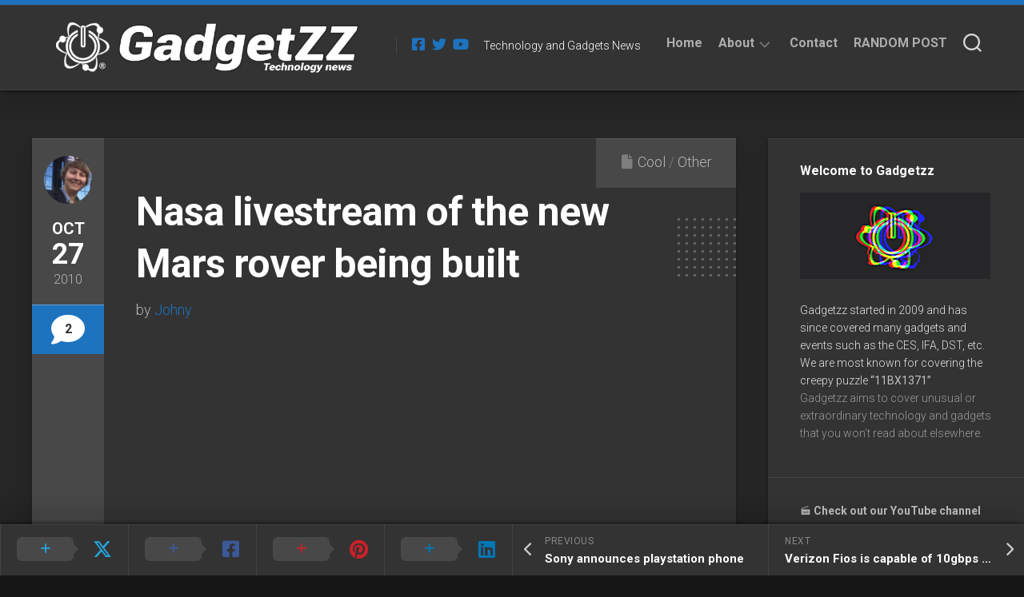

--- FILE ---
content_type: text/html; charset=UTF-8
request_url: https://gadgetzz.com/2010/10/27/nasa-livestream-of-the-new-mars-rover-being-built/
body_size: 22418
content:
<!DOCTYPE html> 
<html class="no-js" lang="en-US">

<head>
	<meta charset="UTF-8">
	<meta name="viewport" content="width=device-width, initial-scale=1.0">
	<link rel="profile" href="https://gmpg.org/xfn/11">
		<link rel="pingback" href="https://gadgetzz.com/xmlrpc.php">
		
	<meta name='robots' content='index, follow, max-image-preview:large, max-snippet:-1, max-video-preview:-1' />
<script type="4541ae07009c763bef8c7612-text/javascript">document.documentElement.className = document.documentElement.className.replace("no-js","js");</script>

	<!-- This site is optimized with the Yoast SEO plugin v26.8 - https://yoast.com/product/yoast-seo-wordpress/ -->
	<title>Nasa livestream of the new Mars rover being built</title>
	<meta name="description" content="Read the article on Gadgetzz - Nasa livestream of the new Mars rover being built -" />
	<link rel="canonical" href="https://gadgetzz.com/2010/10/27/nasa-livestream-of-the-new-mars-rover-being-built/" />
	<meta property="og:locale" content="en_US" />
	<meta property="og:type" content="article" />
	<meta property="og:title" content="Nasa livestream of the new Mars rover being built" />
	<meta property="og:description" content="Read the article on Gadgetzz - Nasa livestream of the new Mars rover being built -" />
	<meta property="og:url" content="https://gadgetzz.com/2010/10/27/nasa-livestream-of-the-new-mars-rover-being-built/" />
	<meta property="og:site_name" content="Gadgetzz" />
	<meta property="article:publisher" content="https://facebook.com/gadgetzz/" />
	<meta property="article:published_time" content="2010-10-27T13:49:57+00:00" />
	<meta property="og:image" content="https://i0.wp.com/gadgetzz.com/wp-content/uploads/2015/07/cropped-logo1.jpg?fit=844%2C844&ssl=1" />
	<meta property="og:image:width" content="844" />
	<meta property="og:image:height" content="844" />
	<meta property="og:image:type" content="image/jpeg" />
	<meta name="author" content="Johny" />
	<meta name="twitter:card" content="summary_large_image" />
	<meta name="twitter:creator" content="@Gadgetzz" />
	<meta name="twitter:site" content="@Gadgetzz" />
	<meta name="twitter:label1" content="Written by" />
	<meta name="twitter:data1" content="Johny" />
	<script type="application/ld+json" class="yoast-schema-graph">{"@context":"https://schema.org","@graph":[{"@type":"Article","@id":"https://gadgetzz.com/2010/10/27/nasa-livestream-of-the-new-mars-rover-being-built/#article","isPartOf":{"@id":"https://gadgetzz.com/2010/10/27/nasa-livestream-of-the-new-mars-rover-being-built/"},"author":{"name":"Johny","@id":"https://gadgetzz.com/#/schema/person/7d0b1669abccd5701a7c8f34029bfd26"},"headline":"Nasa livestream of the new Mars rover being built","datePublished":"2010-10-27T13:49:57+00:00","mainEntityOfPage":{"@id":"https://gadgetzz.com/2010/10/27/nasa-livestream-of-the-new-mars-rover-being-built/"},"wordCount":54,"commentCount":2,"publisher":{"@id":"https://gadgetzz.com/#organization"},"keywords":["audio","building","gadgets","gadgetzz","krahbichler","livestream","mars rover","mars science","Mars-destined","pasadena california","rover","science laboratory"],"articleSection":["Cool","Other"],"inLanguage":"en-US","potentialAction":[{"@type":"CommentAction","name":"Comment","target":["https://gadgetzz.com/2010/10/27/nasa-livestream-of-the-new-mars-rover-being-built/#respond"]}]},{"@type":"WebPage","@id":"https://gadgetzz.com/2010/10/27/nasa-livestream-of-the-new-mars-rover-being-built/","url":"https://gadgetzz.com/2010/10/27/nasa-livestream-of-the-new-mars-rover-being-built/","name":"Nasa livestream of the new Mars rover being built","isPartOf":{"@id":"https://gadgetzz.com/#website"},"datePublished":"2010-10-27T13:49:57+00:00","description":"Read the article on Gadgetzz - Nasa livestream of the new Mars rover being built -","breadcrumb":{"@id":"https://gadgetzz.com/2010/10/27/nasa-livestream-of-the-new-mars-rover-being-built/#breadcrumb"},"inLanguage":"en-US","potentialAction":[{"@type":"ReadAction","target":["https://gadgetzz.com/2010/10/27/nasa-livestream-of-the-new-mars-rover-being-built/"]}]},{"@type":"BreadcrumbList","@id":"https://gadgetzz.com/2010/10/27/nasa-livestream-of-the-new-mars-rover-being-built/#breadcrumb","itemListElement":[{"@type":"ListItem","position":1,"name":"Home","item":"https://gadgetzz.com/"},{"@type":"ListItem","position":2,"name":"Nasa livestream of the new Mars rover being built"}]},{"@type":"WebSite","@id":"https://gadgetzz.com/#website","url":"https://gadgetzz.com/","name":"Gadgetzz","description":"Technology and Gadgets News","publisher":{"@id":"https://gadgetzz.com/#organization"},"potentialAction":[{"@type":"SearchAction","target":{"@type":"EntryPoint","urlTemplate":"https://gadgetzz.com/?s={search_term_string}"},"query-input":{"@type":"PropertyValueSpecification","valueRequired":true,"valueName":"search_term_string"}}],"inLanguage":"en-US"},{"@type":"Organization","@id":"https://gadgetzz.com/#organization","name":"Gadgetzz AB","url":"https://gadgetzz.com/","logo":{"@type":"ImageObject","inLanguage":"en-US","@id":"https://gadgetzz.com/#/schema/logo/image/","url":"https://gadgetzz.com/wp-content/uploads/mobile-logo-gadgetzz-tech-sci.png","contentUrl":"https://gadgetzz.com/wp-content/uploads/mobile-logo-gadgetzz-tech-sci.png","width":450,"height":420,"caption":"Gadgetzz AB"},"image":{"@id":"https://gadgetzz.com/#/schema/logo/image/"},"sameAs":["https://facebook.com/gadgetzz/","https://x.com/Gadgetzz","https://www.youtube.com/channel/UCBe55b9t7B9zPzp6JaLKqlw"]},{"@type":"Person","@id":"https://gadgetzz.com/#/schema/person/7d0b1669abccd5701a7c8f34029bfd26","name":"Johny","image":{"@type":"ImageObject","inLanguage":"en-US","@id":"https://gadgetzz.com/#/schema/person/image/","url":"https://secure.gravatar.com/avatar/2d0415e8f506acbe7254488ee71d12ee59f016be402ed7994367c2c3fa9136d6?s=96&d=retro&r=x","contentUrl":"https://secure.gravatar.com/avatar/2d0415e8f506acbe7254488ee71d12ee59f016be402ed7994367c2c3fa9136d6?s=96&d=retro&r=x","caption":"Johny"},"description":"Johny (John-Erik) Krahbichler is the CEO and main author of Gadgetzz, since 2009. While Mr. Krahbichler's expertise is in consumer electronics, his true passion is science´, and educating the world about the universe we inhabit. Check out the non-profit Scientific Literacy Matters Currently Johny is using his experience from covering trade shows such as the CES, to work with trade show exhibition marketing.","sameAs":["https://www.linkedin.com/in/johny-krahbichler/","https://x.com/Gadgetzz","https://www.youtube.com/channel/UCBe55b9t7B9zPzp6JaLKqlw"],"url":"https://gadgetzz.com/author/johny/"}]}</script>
	<!-- / Yoast SEO plugin. -->


<link rel="amphtml" href="https://gadgetzz.com/2010/10/27/nasa-livestream-of-the-new-mars-rover-being-built/?amp" /><link rel='dns-prefetch' href='//secure.gravatar.com' />
<link rel='dns-prefetch' href='//www.googletagmanager.com' />
<link rel='dns-prefetch' href='//stats.wp.com' />
<link rel='dns-prefetch' href='//fonts.googleapis.com' />
<link rel='dns-prefetch' href='//v0.wordpress.com' />
<link rel='preconnect' href='//c0.wp.com' />
<link rel='preconnect' href='//i0.wp.com' />
<link rel="alternate" type="application/rss+xml" title="Gadgetzz &raquo; Feed" href="https://gadgetzz.com/feed/" />
<link rel="alternate" type="application/rss+xml" title="Gadgetzz &raquo; Comments Feed" href="https://gadgetzz.com/comments/feed/" />
<script type="4541ae07009c763bef8c7612-text/javascript" id="wpp-js" src="https://gadgetzz.com/wp-content/plugins/wordpress-popular-posts/assets/js/wpp.min.js?ver=7.3.6" data-sampling="0" data-sampling-rate="100" data-api-url="https://gadgetzz.com/wp-json/wordpress-popular-posts" data-post-id="625" data-token="fc655000a9" data-lang="0" data-debug="0"></script>
<link rel="alternate" type="application/rss+xml" title="Gadgetzz &raquo; Nasa livestream of the new Mars rover being built Comments Feed" href="https://gadgetzz.com/2010/10/27/nasa-livestream-of-the-new-mars-rover-being-built/feed/" />
<link rel="alternate" title="oEmbed (JSON)" type="application/json+oembed" href="https://gadgetzz.com/wp-json/oembed/1.0/embed?url=https%3A%2F%2Fgadgetzz.com%2F2010%2F10%2F27%2Fnasa-livestream-of-the-new-mars-rover-being-built%2F" />
<link rel="alternate" title="oEmbed (XML)" type="text/xml+oembed" href="https://gadgetzz.com/wp-json/oembed/1.0/embed?url=https%3A%2F%2Fgadgetzz.com%2F2010%2F10%2F27%2Fnasa-livestream-of-the-new-mars-rover-being-built%2F&#038;format=xml" />
<style id='wp-img-auto-sizes-contain-inline-css' type='text/css'>
img:is([sizes=auto i],[sizes^="auto," i]){contain-intrinsic-size:3000px 1500px}
/*# sourceURL=wp-img-auto-sizes-contain-inline-css */
</style>
<style id='wp-emoji-styles-inline-css' type='text/css'>

	img.wp-smiley, img.emoji {
		display: inline !important;
		border: none !important;
		box-shadow: none !important;
		height: 1em !important;
		width: 1em !important;
		margin: 0 0.07em !important;
		vertical-align: -0.1em !important;
		background: none !important;
		padding: 0 !important;
	}
/*# sourceURL=wp-emoji-styles-inline-css */
</style>
<style id='wp-block-library-inline-css' type='text/css'>
:root{--wp-block-synced-color:#7a00df;--wp-block-synced-color--rgb:122,0,223;--wp-bound-block-color:var(--wp-block-synced-color);--wp-editor-canvas-background:#ddd;--wp-admin-theme-color:#007cba;--wp-admin-theme-color--rgb:0,124,186;--wp-admin-theme-color-darker-10:#006ba1;--wp-admin-theme-color-darker-10--rgb:0,107,160.5;--wp-admin-theme-color-darker-20:#005a87;--wp-admin-theme-color-darker-20--rgb:0,90,135;--wp-admin-border-width-focus:2px}@media (min-resolution:192dpi){:root{--wp-admin-border-width-focus:1.5px}}.wp-element-button{cursor:pointer}:root .has-very-light-gray-background-color{background-color:#eee}:root .has-very-dark-gray-background-color{background-color:#313131}:root .has-very-light-gray-color{color:#eee}:root .has-very-dark-gray-color{color:#313131}:root .has-vivid-green-cyan-to-vivid-cyan-blue-gradient-background{background:linear-gradient(135deg,#00d084,#0693e3)}:root .has-purple-crush-gradient-background{background:linear-gradient(135deg,#34e2e4,#4721fb 50%,#ab1dfe)}:root .has-hazy-dawn-gradient-background{background:linear-gradient(135deg,#faaca8,#dad0ec)}:root .has-subdued-olive-gradient-background{background:linear-gradient(135deg,#fafae1,#67a671)}:root .has-atomic-cream-gradient-background{background:linear-gradient(135deg,#fdd79a,#004a59)}:root .has-nightshade-gradient-background{background:linear-gradient(135deg,#330968,#31cdcf)}:root .has-midnight-gradient-background{background:linear-gradient(135deg,#020381,#2874fc)}:root{--wp--preset--font-size--normal:16px;--wp--preset--font-size--huge:42px}.has-regular-font-size{font-size:1em}.has-larger-font-size{font-size:2.625em}.has-normal-font-size{font-size:var(--wp--preset--font-size--normal)}.has-huge-font-size{font-size:var(--wp--preset--font-size--huge)}.has-text-align-center{text-align:center}.has-text-align-left{text-align:left}.has-text-align-right{text-align:right}.has-fit-text{white-space:nowrap!important}#end-resizable-editor-section{display:none}.aligncenter{clear:both}.items-justified-left{justify-content:flex-start}.items-justified-center{justify-content:center}.items-justified-right{justify-content:flex-end}.items-justified-space-between{justify-content:space-between}.screen-reader-text{border:0;clip-path:inset(50%);height:1px;margin:-1px;overflow:hidden;padding:0;position:absolute;width:1px;word-wrap:normal!important}.screen-reader-text:focus{background-color:#ddd;clip-path:none;color:#444;display:block;font-size:1em;height:auto;left:5px;line-height:normal;padding:15px 23px 14px;text-decoration:none;top:5px;width:auto;z-index:100000}html :where(.has-border-color){border-style:solid}html :where([style*=border-top-color]){border-top-style:solid}html :where([style*=border-right-color]){border-right-style:solid}html :where([style*=border-bottom-color]){border-bottom-style:solid}html :where([style*=border-left-color]){border-left-style:solid}html :where([style*=border-width]){border-style:solid}html :where([style*=border-top-width]){border-top-style:solid}html :where([style*=border-right-width]){border-right-style:solid}html :where([style*=border-bottom-width]){border-bottom-style:solid}html :where([style*=border-left-width]){border-left-style:solid}html :where(img[class*=wp-image-]){height:auto;max-width:100%}:where(figure){margin:0 0 1em}html :where(.is-position-sticky){--wp-admin--admin-bar--position-offset:var(--wp-admin--admin-bar--height,0px)}@media screen and (max-width:600px){html :where(.is-position-sticky){--wp-admin--admin-bar--position-offset:0px}}

/*# sourceURL=wp-block-library-inline-css */
</style><style id='global-styles-inline-css' type='text/css'>
:root{--wp--preset--aspect-ratio--square: 1;--wp--preset--aspect-ratio--4-3: 4/3;--wp--preset--aspect-ratio--3-4: 3/4;--wp--preset--aspect-ratio--3-2: 3/2;--wp--preset--aspect-ratio--2-3: 2/3;--wp--preset--aspect-ratio--16-9: 16/9;--wp--preset--aspect-ratio--9-16: 9/16;--wp--preset--color--black: #000000;--wp--preset--color--cyan-bluish-gray: #abb8c3;--wp--preset--color--white: #ffffff;--wp--preset--color--pale-pink: #f78da7;--wp--preset--color--vivid-red: #cf2e2e;--wp--preset--color--luminous-vivid-orange: #ff6900;--wp--preset--color--luminous-vivid-amber: #fcb900;--wp--preset--color--light-green-cyan: #7bdcb5;--wp--preset--color--vivid-green-cyan: #00d084;--wp--preset--color--pale-cyan-blue: #8ed1fc;--wp--preset--color--vivid-cyan-blue: #0693e3;--wp--preset--color--vivid-purple: #9b51e0;--wp--preset--gradient--vivid-cyan-blue-to-vivid-purple: linear-gradient(135deg,rgb(6,147,227) 0%,rgb(155,81,224) 100%);--wp--preset--gradient--light-green-cyan-to-vivid-green-cyan: linear-gradient(135deg,rgb(122,220,180) 0%,rgb(0,208,130) 100%);--wp--preset--gradient--luminous-vivid-amber-to-luminous-vivid-orange: linear-gradient(135deg,rgb(252,185,0) 0%,rgb(255,105,0) 100%);--wp--preset--gradient--luminous-vivid-orange-to-vivid-red: linear-gradient(135deg,rgb(255,105,0) 0%,rgb(207,46,46) 100%);--wp--preset--gradient--very-light-gray-to-cyan-bluish-gray: linear-gradient(135deg,rgb(238,238,238) 0%,rgb(169,184,195) 100%);--wp--preset--gradient--cool-to-warm-spectrum: linear-gradient(135deg,rgb(74,234,220) 0%,rgb(151,120,209) 20%,rgb(207,42,186) 40%,rgb(238,44,130) 60%,rgb(251,105,98) 80%,rgb(254,248,76) 100%);--wp--preset--gradient--blush-light-purple: linear-gradient(135deg,rgb(255,206,236) 0%,rgb(152,150,240) 100%);--wp--preset--gradient--blush-bordeaux: linear-gradient(135deg,rgb(254,205,165) 0%,rgb(254,45,45) 50%,rgb(107,0,62) 100%);--wp--preset--gradient--luminous-dusk: linear-gradient(135deg,rgb(255,203,112) 0%,rgb(199,81,192) 50%,rgb(65,88,208) 100%);--wp--preset--gradient--pale-ocean: linear-gradient(135deg,rgb(255,245,203) 0%,rgb(182,227,212) 50%,rgb(51,167,181) 100%);--wp--preset--gradient--electric-grass: linear-gradient(135deg,rgb(202,248,128) 0%,rgb(113,206,126) 100%);--wp--preset--gradient--midnight: linear-gradient(135deg,rgb(2,3,129) 0%,rgb(40,116,252) 100%);--wp--preset--font-size--small: 13px;--wp--preset--font-size--medium: 20px;--wp--preset--font-size--large: 36px;--wp--preset--font-size--x-large: 42px;--wp--preset--spacing--20: 0.44rem;--wp--preset--spacing--30: 0.67rem;--wp--preset--spacing--40: 1rem;--wp--preset--spacing--50: 1.5rem;--wp--preset--spacing--60: 2.25rem;--wp--preset--spacing--70: 3.38rem;--wp--preset--spacing--80: 5.06rem;--wp--preset--shadow--natural: 6px 6px 9px rgba(0, 0, 0, 0.2);--wp--preset--shadow--deep: 12px 12px 50px rgba(0, 0, 0, 0.4);--wp--preset--shadow--sharp: 6px 6px 0px rgba(0, 0, 0, 0.2);--wp--preset--shadow--outlined: 6px 6px 0px -3px rgb(255, 255, 255), 6px 6px rgb(0, 0, 0);--wp--preset--shadow--crisp: 6px 6px 0px rgb(0, 0, 0);}:where(.is-layout-flex){gap: 0.5em;}:where(.is-layout-grid){gap: 0.5em;}body .is-layout-flex{display: flex;}.is-layout-flex{flex-wrap: wrap;align-items: center;}.is-layout-flex > :is(*, div){margin: 0;}body .is-layout-grid{display: grid;}.is-layout-grid > :is(*, div){margin: 0;}:where(.wp-block-columns.is-layout-flex){gap: 2em;}:where(.wp-block-columns.is-layout-grid){gap: 2em;}:where(.wp-block-post-template.is-layout-flex){gap: 1.25em;}:where(.wp-block-post-template.is-layout-grid){gap: 1.25em;}.has-black-color{color: var(--wp--preset--color--black) !important;}.has-cyan-bluish-gray-color{color: var(--wp--preset--color--cyan-bluish-gray) !important;}.has-white-color{color: var(--wp--preset--color--white) !important;}.has-pale-pink-color{color: var(--wp--preset--color--pale-pink) !important;}.has-vivid-red-color{color: var(--wp--preset--color--vivid-red) !important;}.has-luminous-vivid-orange-color{color: var(--wp--preset--color--luminous-vivid-orange) !important;}.has-luminous-vivid-amber-color{color: var(--wp--preset--color--luminous-vivid-amber) !important;}.has-light-green-cyan-color{color: var(--wp--preset--color--light-green-cyan) !important;}.has-vivid-green-cyan-color{color: var(--wp--preset--color--vivid-green-cyan) !important;}.has-pale-cyan-blue-color{color: var(--wp--preset--color--pale-cyan-blue) !important;}.has-vivid-cyan-blue-color{color: var(--wp--preset--color--vivid-cyan-blue) !important;}.has-vivid-purple-color{color: var(--wp--preset--color--vivid-purple) !important;}.has-black-background-color{background-color: var(--wp--preset--color--black) !important;}.has-cyan-bluish-gray-background-color{background-color: var(--wp--preset--color--cyan-bluish-gray) !important;}.has-white-background-color{background-color: var(--wp--preset--color--white) !important;}.has-pale-pink-background-color{background-color: var(--wp--preset--color--pale-pink) !important;}.has-vivid-red-background-color{background-color: var(--wp--preset--color--vivid-red) !important;}.has-luminous-vivid-orange-background-color{background-color: var(--wp--preset--color--luminous-vivid-orange) !important;}.has-luminous-vivid-amber-background-color{background-color: var(--wp--preset--color--luminous-vivid-amber) !important;}.has-light-green-cyan-background-color{background-color: var(--wp--preset--color--light-green-cyan) !important;}.has-vivid-green-cyan-background-color{background-color: var(--wp--preset--color--vivid-green-cyan) !important;}.has-pale-cyan-blue-background-color{background-color: var(--wp--preset--color--pale-cyan-blue) !important;}.has-vivid-cyan-blue-background-color{background-color: var(--wp--preset--color--vivid-cyan-blue) !important;}.has-vivid-purple-background-color{background-color: var(--wp--preset--color--vivid-purple) !important;}.has-black-border-color{border-color: var(--wp--preset--color--black) !important;}.has-cyan-bluish-gray-border-color{border-color: var(--wp--preset--color--cyan-bluish-gray) !important;}.has-white-border-color{border-color: var(--wp--preset--color--white) !important;}.has-pale-pink-border-color{border-color: var(--wp--preset--color--pale-pink) !important;}.has-vivid-red-border-color{border-color: var(--wp--preset--color--vivid-red) !important;}.has-luminous-vivid-orange-border-color{border-color: var(--wp--preset--color--luminous-vivid-orange) !important;}.has-luminous-vivid-amber-border-color{border-color: var(--wp--preset--color--luminous-vivid-amber) !important;}.has-light-green-cyan-border-color{border-color: var(--wp--preset--color--light-green-cyan) !important;}.has-vivid-green-cyan-border-color{border-color: var(--wp--preset--color--vivid-green-cyan) !important;}.has-pale-cyan-blue-border-color{border-color: var(--wp--preset--color--pale-cyan-blue) !important;}.has-vivid-cyan-blue-border-color{border-color: var(--wp--preset--color--vivid-cyan-blue) !important;}.has-vivid-purple-border-color{border-color: var(--wp--preset--color--vivid-purple) !important;}.has-vivid-cyan-blue-to-vivid-purple-gradient-background{background: var(--wp--preset--gradient--vivid-cyan-blue-to-vivid-purple) !important;}.has-light-green-cyan-to-vivid-green-cyan-gradient-background{background: var(--wp--preset--gradient--light-green-cyan-to-vivid-green-cyan) !important;}.has-luminous-vivid-amber-to-luminous-vivid-orange-gradient-background{background: var(--wp--preset--gradient--luminous-vivid-amber-to-luminous-vivid-orange) !important;}.has-luminous-vivid-orange-to-vivid-red-gradient-background{background: var(--wp--preset--gradient--luminous-vivid-orange-to-vivid-red) !important;}.has-very-light-gray-to-cyan-bluish-gray-gradient-background{background: var(--wp--preset--gradient--very-light-gray-to-cyan-bluish-gray) !important;}.has-cool-to-warm-spectrum-gradient-background{background: var(--wp--preset--gradient--cool-to-warm-spectrum) !important;}.has-blush-light-purple-gradient-background{background: var(--wp--preset--gradient--blush-light-purple) !important;}.has-blush-bordeaux-gradient-background{background: var(--wp--preset--gradient--blush-bordeaux) !important;}.has-luminous-dusk-gradient-background{background: var(--wp--preset--gradient--luminous-dusk) !important;}.has-pale-ocean-gradient-background{background: var(--wp--preset--gradient--pale-ocean) !important;}.has-electric-grass-gradient-background{background: var(--wp--preset--gradient--electric-grass) !important;}.has-midnight-gradient-background{background: var(--wp--preset--gradient--midnight) !important;}.has-small-font-size{font-size: var(--wp--preset--font-size--small) !important;}.has-medium-font-size{font-size: var(--wp--preset--font-size--medium) !important;}.has-large-font-size{font-size: var(--wp--preset--font-size--large) !important;}.has-x-large-font-size{font-size: var(--wp--preset--font-size--x-large) !important;}
/*# sourceURL=global-styles-inline-css */
</style>

<style id='classic-theme-styles-inline-css' type='text/css'>
/*! This file is auto-generated */
.wp-block-button__link{color:#fff;background-color:#32373c;border-radius:9999px;box-shadow:none;text-decoration:none;padding:calc(.667em + 2px) calc(1.333em + 2px);font-size:1.125em}.wp-block-file__button{background:#32373c;color:#fff;text-decoration:none}
/*# sourceURL=/wp-includes/css/classic-themes.min.css */
</style>
<link rel='stylesheet' id='cwp-style-css' href='https://gadgetzz.com/wp-content/plugins/comments-widget-plus/assets/css/cwp.css?ver=1.3' type='text/css' media='all' />
<link rel='stylesheet' id='wordpress-popular-posts-css-css' href='https://gadgetzz.com/wp-content/plugins/wordpress-popular-posts/assets/css/wpp.css?ver=7.3.6' type='text/css' media='all' />
<link rel='stylesheet' id='halftype-style-css' href='https://gadgetzz.com/wp-content/themes/halftype/style.css?ver=6.9' type='text/css' media='all' />
<style id='halftype-style-inline-css' type='text/css'>
body { font-family: "Roboto", Arial, sans-serif; }

a,
.themeform label .required,
.entry a,
.card-byline a,
.card-plus-link i { color: #1e73be; }

.themeform input[type="button"],
.themeform input[type="reset"],
.themeform input[type="submit"],
.themeform button[type="button"],
.themeform button[type="reset"],
.themeform button[type="submit"],
.themeform input[type="button"]:hover,
.themeform input[type="reset"]:hover,
.themeform input[type="submit"]:hover,
.themeform button[type="button"]:hover,
.themeform button[type="reset"]:hover,
.themeform button[type="submit"]:hover,
.card-comments,
.card-more-link,
.author-bio .bio-avatar:after,
.alx-tabs-nav li.active a,
.commentlist li.bypostauthor > .comment-body:after,
.commentlist li.comment-author-admin > .comment-body:after,
.wp-pagenavi a:hover,
.wp-pagenavi a:active,
.wp-pagenavi span.current { background-color: #1e73be; }

#wrapper { border-top-color: #1e73be; }

.card-title a:hover { box-shadow: 0 3px 0 #1e73be; }
				
.site-title a img { max-height: 66px; }
.site-title a, .site-description { color: #ffffff; }

/*# sourceURL=halftype-style-inline-css */
</style>
<link rel='stylesheet' id='halftype-responsive-css' href='https://gadgetzz.com/wp-content/themes/halftype/responsive.css?ver=6.9' type='text/css' media='all' />
<link rel='stylesheet' id='halftype-font-awesome-css' href='https://gadgetzz.com/wp-content/themes/halftype/fonts/all.min.css?ver=6.9' type='text/css' media='all' />
<link rel='stylesheet' id='roboto-css' href='//fonts.googleapis.com/css?family=Roboto%3A400%2C300italic%2C300%2C400italic%2C700&#038;subset=latin%2Clatin-ext&#038;ver=6.9' type='text/css' media='all' />
<link rel='stylesheet' id='jetpack-subscriptions-css' href='https://c0.wp.com/p/jetpack/15.4/_inc/build/subscriptions/subscriptions.min.css' type='text/css' media='all' />
<link rel='stylesheet' id='sharedaddy-css' href='https://c0.wp.com/p/jetpack/15.4/modules/sharedaddy/sharing.css' type='text/css' media='all' />
<link rel='stylesheet' id='social-logos-css' href='https://c0.wp.com/p/jetpack/15.4/_inc/social-logos/social-logos.min.css' type='text/css' media='all' />
<script type="4541ae07009c763bef8c7612-text/javascript" src="https://c0.wp.com/c/6.9/wp-includes/js/jquery/jquery.min.js" id="jquery-core-js"></script>
<script type="4541ae07009c763bef8c7612-text/javascript" src="https://c0.wp.com/c/6.9/wp-includes/js/jquery/jquery-migrate.min.js" id="jquery-migrate-js"></script>
<script type="4541ae07009c763bef8c7612-text/javascript" src="https://gadgetzz.com/wp-content/themes/halftype/js/slick.min.js?ver=6.9" id="halftype-slick-js"></script>

<!-- Google tag (gtag.js) snippet added by Site Kit -->
<!-- Google Analytics snippet added by Site Kit -->
<script type="4541ae07009c763bef8c7612-text/javascript" src="https://www.googletagmanager.com/gtag/js?id=G-79P17QK6GM" id="google_gtagjs-js" async></script>
<script type="4541ae07009c763bef8c7612-text/javascript" id="google_gtagjs-js-after">
/* <![CDATA[ */
window.dataLayer = window.dataLayer || [];function gtag(){dataLayer.push(arguments);}
gtag("set","linker",{"domains":["gadgetzz.com"]});
gtag("js", new Date());
gtag("set", "developer_id.dZTNiMT", true);
gtag("config", "G-79P17QK6GM");
//# sourceURL=google_gtagjs-js-after
/* ]]> */
</script>
<link rel="https://api.w.org/" href="https://gadgetzz.com/wp-json/" /><link rel="alternate" title="JSON" type="application/json" href="https://gadgetzz.com/wp-json/wp/v2/posts/625" /><link rel="EditURI" type="application/rsd+xml" title="RSD" href="https://gadgetzz.com/xmlrpc.php?rsd" />
<meta name="generator" content="WordPress 6.9" />
<link rel='shortlink' href='https://wp.me/pbwMeo-a5' />
<meta name="generator" content="Site Kit by Google 1.171.0" /><style>[class*=" icon-oc-"],[class^=icon-oc-]{speak:none;font-style:normal;font-weight:400;font-variant:normal;text-transform:none;line-height:1;-webkit-font-smoothing:antialiased;-moz-osx-font-smoothing:grayscale}.icon-oc-one-com-white-32px-fill:before{content:"901"}.icon-oc-one-com:before{content:"900"}#one-com-icon,.toplevel_page_onecom-wp .wp-menu-image{speak:none;display:flex;align-items:center;justify-content:center;text-transform:none;line-height:1;-webkit-font-smoothing:antialiased;-moz-osx-font-smoothing:grayscale}.onecom-wp-admin-bar-item>a,.toplevel_page_onecom-wp>.wp-menu-name{font-size:16px;font-weight:400;line-height:1}.toplevel_page_onecom-wp>.wp-menu-name img{width:69px;height:9px;}.wp-submenu-wrap.wp-submenu>.wp-submenu-head>img{width:88px;height:auto}.onecom-wp-admin-bar-item>a img{height:7px!important}.onecom-wp-admin-bar-item>a img,.toplevel_page_onecom-wp>.wp-menu-name img{opacity:.8}.onecom-wp-admin-bar-item.hover>a img,.toplevel_page_onecom-wp.wp-has-current-submenu>.wp-menu-name img,li.opensub>a.toplevel_page_onecom-wp>.wp-menu-name img{opacity:1}#one-com-icon:before,.onecom-wp-admin-bar-item>a:before,.toplevel_page_onecom-wp>.wp-menu-image:before{content:'';position:static!important;background-color:rgba(240,245,250,.4);border-radius:102px;width:18px;height:18px;padding:0!important}.onecom-wp-admin-bar-item>a:before{width:14px;height:14px}.onecom-wp-admin-bar-item.hover>a:before,.toplevel_page_onecom-wp.opensub>a>.wp-menu-image:before,.toplevel_page_onecom-wp.wp-has-current-submenu>.wp-menu-image:before{background-color:#76b82a}.onecom-wp-admin-bar-item>a{display:inline-flex!important;align-items:center;justify-content:center}#one-com-logo-wrapper{font-size:4em}#one-com-icon{vertical-align:middle}.imagify-welcome{display:none !important;}</style>	<style>img#wpstats{display:none}</style>
		            <style id="wpp-loading-animation-styles">@-webkit-keyframes bgslide{from{background-position-x:0}to{background-position-x:-200%}}@keyframes bgslide{from{background-position-x:0}to{background-position-x:-200%}}.wpp-widget-block-placeholder,.wpp-shortcode-placeholder{margin:0 auto;width:60px;height:3px;background:#dd3737;background:linear-gradient(90deg,#dd3737 0%,#571313 10%,#dd3737 100%);background-size:200% auto;border-radius:3px;-webkit-animation:bgslide 1s infinite linear;animation:bgslide 1s infinite linear}</style>
            		<style type="text/css">
			.cwp-li {
				overflow: hidden;
			}

			.cwp-avatar {
				float: left;
				margin-top: .2em;
				margin-right: 1em;
			}

			.cwp-avatar.rounded .avatar {
				border-radius: 50%;
			}

			.cwp-avatar.square .avatar {
				border-radius: 0;
			}

			.cwp-comment-excerpt {
				display: block;
				color: #787878;
			}
		</style>
		<style type="text/css" id="custom-background-css">
body.custom-background { background-image: url("https://gadgetzz.com/wp-content/webp-express/webp-images/doc-root/wp-content/uploads/2021/12/bg.jpg.webp"); background-position: left top; background-size: auto; background-repeat: repeat; background-attachment: fixed; }
</style>
	<link rel="icon" href="https://i0.wp.com/gadgetzz.com/wp-content/uploads/2021/11/cropped-Gadgetzz-logo.png?fit=32%2C32&#038;ssl=1" sizes="32x32" />
<link rel="icon" href="https://i0.wp.com/gadgetzz.com/wp-content/uploads/2021/11/cropped-Gadgetzz-logo.png?fit=192%2C192&#038;ssl=1" sizes="192x192" />
<link rel="apple-touch-icon" href="https://i0.wp.com/gadgetzz.com/wp-content/uploads/2021/11/cropped-Gadgetzz-logo.png?fit=180%2C180&#038;ssl=1" />
<meta name="msapplication-TileImage" content="https://i0.wp.com/gadgetzz.com/wp-content/uploads/2021/11/cropped-Gadgetzz-logo.png?fit=270%2C270&#038;ssl=1" />
		<style type="text/css" id="wp-custom-css">
			.entry-media img {

display: none;

}
.content {
	color: white;
}
.wp-block-quote {
	color: white;
}		</style>
		<style id="kirki-inline-styles"></style></head>

<body class="wp-singular post-template-default single single-post postid-625 single-format-standard custom-background wp-custom-logo wp-theme-halftype col-2cl boxed logged-out">


<a class="skip-link screen-reader-text" href="#page">Skip to content</a>

<div id="wrapper">
	
	<div id="header-sticky">
		<header id="header" class="hide-on-scroll-down nav-menu-dropdown-left">

			<div class="group pad">
				<p class="site-title"><a href="https://gadgetzz.com/" rel="home"><img src="https://i0.wp.com/gadgetzz.com/wp-content/uploads/2022/03/Gadgetzz-logo-2022.png?fit=709%2C110&#038;ssl=1" alt="Gadgetzz"></a></p>
									<ul class="social-links"><li><a rel="nofollow" class="social-tooltip" title="Facebook" href="https://facebook.com/gadgetzz" target="_blank"><i class="fab fa-facebook-square" style="color: #1e73be;"></i></a></li><li><a rel="nofollow" class="social-tooltip" title="Twitter" href="https://twitter.com/gadgetzz" target="_blank"><i class="fab fa-twitter" style="color: #1e73be;"></i></a></li><li><a rel="nofollow" class="social-tooltip" title="Youtube" href="https://www.youtube.com/channel/UCBe55b9t7B9zPzp6JaLKqlw" target="_blank"><i class="fab fa-youtube" style="color: #1e73be;"></i></a></li></ul>													<p class="site-description">Technology and Gadgets News</p>
								
				<div id="header-right">
				
											<div id="wrap-nav-header" class="wrap-nav">
									<nav id="nav-header-nav" class="main-navigation nav-menu">
			<button class="menu-toggle" aria-controls="primary-menu" aria-expanded="false">
				<span class="screen-reader-text">Expand Menu</span><div class="menu-toggle-icon"><span></span><span></span><span></span></div>			</button>
			<div class="menu-menu-container"><ul id="nav-header" class="menu"><li id="menu-item-51347" class="menu-item menu-item-type-custom menu-item-object-custom menu-item-home menu-item-51347"><span class="menu-item-wrapper"><a href="//gadgetzz.com">Home</a></span></li>
<li id="menu-item-51313" class="menu-item menu-item-type-post_type menu-item-object-page menu-item-has-children menu-item-51313"><span class="menu-item-wrapper has-arrow"><a href="https://gadgetzz.com/about/">About</a><button onClick="if (!window.__cfRLUnblockHandlers) return false; alxMediaMenu.toggleItem(this)" data-cf-modified-4541ae07009c763bef8c7612-=""><span class="screen-reader-text">Toggle Child Menu</span><svg class="svg-icon" aria-hidden="true" role="img" focusable="false" xmlns="http://www.w3.org/2000/svg" width="14" height="8" viewBox="0 0 20 12"><polygon fill="" fill-rule="evenodd" points="1319.899 365.778 1327.678 358 1329.799 360.121 1319.899 370.021 1310 360.121 1312.121 358" transform="translate(-1310 -358)"></polygon></svg></button></span>
<ul class="sub-menu">
	<li id="menu-item-64527" class="menu-item menu-item-type-post_type menu-item-object-page menu-item-64527"><span class="menu-item-wrapper"><a href="https://gadgetzz.com/about/">About</a></span></li>
	<li id="menu-item-64426" class="menu-item menu-item-type-post_type menu-item-object-page menu-item-privacy-policy menu-item-64426"><span class="menu-item-wrapper"><a rel="privacy-policy" href="https://gadgetzz.com/terms-of-use/">Privacy Policy</a></span></li>
</ul>
</li>
<li id="menu-item-51315" class="menu-item menu-item-type-post_type menu-item-object-page menu-item-51315"><span class="menu-item-wrapper"><a href="https://gadgetzz.com/contact_/">Contact</a></span></li>
<li id="menu-item-63553" class="menu-item menu-item-type-custom menu-item-object-custom menu-item-63553"><span class="menu-item-wrapper"><a href="https://gadgetzz.com?redirect_to=random&#038;count=10&#038;bias=10%20–">RANDOM POST</a></span></li>
</ul></div>		</nav>
								</div>
										
										
											<div class="search-trap-focus">
							<button class="toggle-search">
								<svg class="svg-icon" id="svg-search" aria-hidden="true" role="img" focusable="false" xmlns="http://www.w3.org/2000/svg" width="23" height="23" viewBox="0 0 23 23"><path d="M38.710696,48.0601792 L43,52.3494831 L41.3494831,54 L37.0601792,49.710696 C35.2632422,51.1481185 32.9839107,52.0076499 30.5038249,52.0076499 C24.7027226,52.0076499 20,47.3049272 20,41.5038249 C20,35.7027226 24.7027226,31 30.5038249,31 C36.3049272,31 41.0076499,35.7027226 41.0076499,41.5038249 C41.0076499,43.9839107 40.1481185,46.2632422 38.710696,48.0601792 Z M36.3875844,47.1716785 C37.8030221,45.7026647 38.6734666,43.7048964 38.6734666,41.5038249 C38.6734666,36.9918565 35.0157934,33.3341833 30.5038249,33.3341833 C25.9918565,33.3341833 22.3341833,36.9918565 22.3341833,41.5038249 C22.3341833,46.0157934 25.9918565,49.6734666 30.5038249,49.6734666 C32.7048964,49.6734666 34.7026647,48.8030221 36.1716785,47.3875844 C36.2023931,47.347638 36.2360451,47.3092237 36.2726343,47.2726343 C36.3092237,47.2360451 36.347638,47.2023931 36.3875844,47.1716785 Z" transform="translate(-20 -31)"></path></svg>
								<svg class="svg-icon" id="svg-close" aria-hidden="true" role="img" focusable="false" xmlns="http://www.w3.org/2000/svg" width="23" height="23" viewBox="0 0 16 16"><polygon fill="" fill-rule="evenodd" points="6.852 7.649 .399 1.195 1.445 .149 7.899 6.602 14.352 .149 15.399 1.195 8.945 7.649 15.399 14.102 14.352 15.149 7.899 8.695 1.445 15.149 .399 14.102"></polygon></svg>
							</button>
							<div class="search-expand">
								<div class="search-expand-inner">
									<form method="get" class="searchform themeform" action="https://gadgetzz.com/">
	<div>
		<input type="text" class="search" name="s" onblur="if (!window.__cfRLUnblockHandlers) return false; if(this.value=='')this.value='To search type and hit enter';" onfocus="if (!window.__cfRLUnblockHandlers) return false; if(this.value=='To search type and hit enter')this.value='';" value="To search type and hit enter" data-cf-modified-4541ae07009c763bef8c7612-="" />
	</div>
</form>								</div>
							</div>
						</div>
									
				</div>
			</div>
			
		</header><!--/#header-->
	</div><!--/#header-sticky-->
	
		
	

	
	<div class="container" id="page">
		<div class="container-inner">			
			<div class="main">
				<div class="main-inner group">

<div class="content">
	
			
		<article id="post-625" class="article-card post-625 post type-post status-publish format-standard hentry category-cool-stuff category-other-posts tag-audio tag-building tag-gadgets tag-gadgetzz tag-krahbichler tag-livestream tag-mars-rover tag-mars-science tag-mars-destined tag-pasadena-california tag-rover tag-science-laboratory">
			<div class="card">
				<div class="card-left">
					<div class="card-left-inner group">
						<div class="card-left-inner-single">
							<div class="card-avatar">
								<a href="https://gadgetzz.com/author/johny/">
									<img alt='' src='https://secure.gravatar.com/avatar/2d0415e8f506acbe7254488ee71d12ee59f016be402ed7994367c2c3fa9136d6?s=128&#038;d=retro&#038;r=x' srcset='https://secure.gravatar.com/avatar/2d0415e8f506acbe7254488ee71d12ee59f016be402ed7994367c2c3fa9136d6?s=256&#038;d=retro&#038;r=x 2x' class='avatar avatar-128 photo' height='128' width='128' decoding='async'/>								</a>
							</div>
							<div class="card-date">
								<div class="card-date-month">Oct</div>
								<div class="card-date-day">27</div>
								<div class="card-date-year">2010</div>
							</div>
															<a class="card-comments" href="https://gadgetzz.com/2010/10/27/nasa-livestream-of-the-new-mars-rover-being-built/#comments"><i class="fas fa-comment"></i><span>2</span></a>
													</div>
					</div>
				</div>
				<div class="card-right">
					<div class="card-right-inner">
						<div class="card-category-single"><i class="fa fa-file"></i> <a href="https://gadgetzz.com/category/cool-stuff/" rel="category tag">Cool</a> / <a href="https://gadgetzz.com/category/other-posts/" rel="category tag">Other</a></div>
						<div class="card-dots-three"></div>
						<header class="entry-header group">
							<h1 class="entry-title">Nasa livestream of the new Mars rover being built</h1>
							<div class="card-byline">
								by <span class="author"><a href="https://gadgetzz.com/author/johny/" title="Posts by Johny" rel="author">Johny</a></span>
								<span class="card-date-alt">&middot; October 27, 2010</span>
							</div>
						</header>
						
						<div class="entry-media">
																												</div>
						<div class="entry-content">
							<div class="entry themeform">	
								<p><object width="480" height="296" classid="clsid:d27cdb6e-ae6d-11cf-96b8-444553540000"><param name="flashvars" value="autoplay=false&amp;style=ub006699:lc54ABD6:ocffffff:ucffffff"/><param name="allowfullscreen" value="true"/><param name="allowscriptaccess" value="always"/><param name="src" value="http://www.ustream.tv/flash/viewer.swf?cid=498663"/></object><br />
Nasa is livestreaming the building of it&#8217;s new rover from the Mars Science Laboratory in Pasadena, California. There may be no audio, but that&#8217;s ok because we only want to see what&#8217;s under the hood of the Mars-destined rover anyway. And it sure looks cool.</p>
<div class="sharedaddy sd-sharing-enabled"><div class="robots-nocontent sd-block sd-social sd-social-icon-text sd-sharing"><h3 class="sd-title">Share this:</h3><div class="sd-content"><ul><li class="share-facebook"><a rel="nofollow noopener noreferrer"
				data-shared="sharing-facebook-625"
				class="share-facebook sd-button share-icon"
				href="https://gadgetzz.com/2010/10/27/nasa-livestream-of-the-new-mars-rover-being-built/?share=facebook"
				target="_blank"
				aria-labelledby="sharing-facebook-625"
				>
				<span id="sharing-facebook-625" hidden>Click to share on Facebook (Opens in new window)</span>
				<span>Facebook</span>
			</a></li><li class="share-linkedin"><a rel="nofollow noopener noreferrer"
				data-shared="sharing-linkedin-625"
				class="share-linkedin sd-button share-icon"
				href="https://gadgetzz.com/2010/10/27/nasa-livestream-of-the-new-mars-rover-being-built/?share=linkedin"
				target="_blank"
				aria-labelledby="sharing-linkedin-625"
				>
				<span id="sharing-linkedin-625" hidden>Click to share on LinkedIn (Opens in new window)</span>
				<span>LinkedIn</span>
			</a></li><li class="share-reddit"><a rel="nofollow noopener noreferrer"
				data-shared="sharing-reddit-625"
				class="share-reddit sd-button share-icon"
				href="https://gadgetzz.com/2010/10/27/nasa-livestream-of-the-new-mars-rover-being-built/?share=reddit"
				target="_blank"
				aria-labelledby="sharing-reddit-625"
				>
				<span id="sharing-reddit-625" hidden>Click to share on Reddit (Opens in new window)</span>
				<span>Reddit</span>
			</a></li><li class="share-twitter"><a rel="nofollow noopener noreferrer"
				data-shared="sharing-twitter-625"
				class="share-twitter sd-button share-icon"
				href="https://gadgetzz.com/2010/10/27/nasa-livestream-of-the-new-mars-rover-being-built/?share=twitter"
				target="_blank"
				aria-labelledby="sharing-twitter-625"
				>
				<span id="sharing-twitter-625" hidden>Click to share on X (Opens in new window)</span>
				<span>X</span>
			</a></li><li class="share-pinterest"><a rel="nofollow noopener noreferrer"
				data-shared="sharing-pinterest-625"
				class="share-pinterest sd-button share-icon"
				href="https://gadgetzz.com/2010/10/27/nasa-livestream-of-the-new-mars-rover-being-built/?share=pinterest"
				target="_blank"
				aria-labelledby="sharing-pinterest-625"
				>
				<span id="sharing-pinterest-625" hidden>Click to share on Pinterest (Opens in new window)</span>
				<span>Pinterest</span>
			</a></li><li class="share-end"></li></ul></div></div></div>																<div class="clear"></div>				
							</div><!--/.entry-->
						</div>
						<div class="entry-footer group">
							
							<p class="post-tags"><span>Tags:</span> <a href="https://gadgetzz.com/tag/audio/" rel="tag">audio</a><a href="https://gadgetzz.com/tag/building/" rel="tag">building</a><a href="https://gadgetzz.com/tag/gadgets/" rel="tag">gadgets</a><a href="https://gadgetzz.com/tag/gadgetzz/" rel="tag">gadgetzz</a><a href="https://gadgetzz.com/tag/krahbichler/" rel="tag">krahbichler</a><a href="https://gadgetzz.com/tag/livestream/" rel="tag">livestream</a><a href="https://gadgetzz.com/tag/mars-rover/" rel="tag">mars rover</a><a href="https://gadgetzz.com/tag/mars-science/" rel="tag">mars science</a><a href="https://gadgetzz.com/tag/mars-destined/" rel="tag">Mars-destined</a><a href="https://gadgetzz.com/tag/pasadena-california/" rel="tag">pasadena california</a><a href="https://gadgetzz.com/tag/rover/" rel="tag">rover</a><a href="https://gadgetzz.com/tag/science-laboratory/" rel="tag">science laboratory</a></p>							
							<div class="clear"></div>
							
															<div class="author-bio">
									<div class="bio-avatar"><img alt='' src='https://secure.gravatar.com/avatar/2d0415e8f506acbe7254488ee71d12ee59f016be402ed7994367c2c3fa9136d6?s=128&#038;d=retro&#038;r=x' srcset='https://secure.gravatar.com/avatar/2d0415e8f506acbe7254488ee71d12ee59f016be402ed7994367c2c3fa9136d6?s=256&#038;d=retro&#038;r=x 2x' class='avatar avatar-128 photo' height='128' width='128' decoding='async'/></div>
									<p class="bio-name">Johny</p>
									<p class="bio-desc">Johny (John-Erik) Krahbichler is the CEO and main author of Gadgetzz, since 2009.

While Mr. Krahbichler's expertise is in consumer electronics, his true passion is science´, and educating the world about the universe we inhabit. Check out the non-profit <i><a href="https://scientificliteracymatters.com/">Scientific Literacy Matters</a></i>

Currently Johny is using his experience from covering trade shows such as the CES, to work with <i> <a href="https://www.solitonsolutions.com">trade show exhibition marketing. </a></i></p>
									<div class="clear"></div>
								</div>
														
							<div class="entry-bar">
								<div class="entry-bar-left">
									
	<div class="sharrre-container sharrre-header group">
		<span>Share</span>
		<div id="twitter" class="sharrre">
			<a class="box group" href="https://twitter.com/intent/tweet?url=https://gadgetzz.com/2010/10/27/nasa-livestream-of-the-new-mars-rover-being-built/&text=Nasa livestream of the new Mars rover being built" title="Share on X">
				<div class="count"><i class="fas fa-plus"></i></div><div class="share"><i class="fab fa-x-twitter"></i></div>
			</a>
		</div>
		<div id="facebook" class="sharrre">
			<a class="box group" href="https://www.facebook.com/sharer/sharer.php?u=https://gadgetzz.com/2010/10/27/nasa-livestream-of-the-new-mars-rover-being-built/" title="Share on Facebook">
				<div class="count"><i class="fas fa-plus"></i></div><div class="share"><i class="fab fa-facebook-square"></i></div>
			</a>
		</div>
		<div id="pinterest" class="sharrre">
			<a class="box group" href="https://pinterest.com/pin/create/button/?url=https://gadgetzz.com/2010/10/27/nasa-livestream-of-the-new-mars-rover-being-built/&media=&description=Nasa livestream of the new Mars rover being built" title="Share on Pinterest">
				<div class="count"><i class="fas fa-plus"></i></div><div class="share"><i class="fab fa-pinterest"></i></div>
			</a>
		</div>
		<div id="linkedin" class="sharrre">
			<a class="box group" href="https://www.linkedin.com/shareArticle?mini=true&url=https://gadgetzz.com/2010/10/27/nasa-livestream-of-the-new-mars-rover-being-built/" title="Share on LinkedIn">
				<div class="count"><i class="fas fa-plus"></i></div><div class="share"><i class="fab fa-linkedin"></i></div>
			</a>
		</div>
	</div><!--/.sharrre-container-->
	
									</div>
								<div class="entry-bar-right">
										<ul class="post-nav group">
		<li class="next"><a href="https://gadgetzz.com/2010/10/28/verizon-fios-is-capable-of-10gbps-connections/" rel="next"><i class="fas fa-chevron-right"></i><strong>Next</strong> <span>Verizon Fios is capable of 10gbps connections</span></a></li>
		<li class="previous"><a href="https://gadgetzz.com/2010/10/27/616/" rel="prev"><i class="fas fa-chevron-left"></i><strong>Previous</strong> <span>Sony announces playstation phone</span></a></li>
	</ul>
								</div>
							</div>

							

<h4 class="heading">
	<i class="fas fa-hand-point-right"></i>You may also like...</h4>

<ul class="related-posts group">
	
		<li class="related">
		<article class="related-post">

			<div class="related-thumbnail">
				<a href="https://gadgetzz.com/2010/12/24/glowing-golf-ball-dosent-the-led-break/">
											<img width="329" height="185" src="https://i0.wp.com/gadgetzz.com/wp-content/uploads/a10953bee4e951290b432929f030a614.jpg?resize=329%2C185&amp;ssl=1" class="attachment-halftype-medium size-halftype-medium wp-post-image" alt="a10953bee4e951290b432929f030a614" decoding="async" fetchpriority="high" />																								</a>
			</div><!--/.post-thumbnail-->
			
			<div class="related-inner">
				
				<h4 class="related-title">
					<a href="https://gadgetzz.com/2010/12/24/glowing-golf-ball-dosent-the-led-break/" rel="bookmark">Glowing golf ball, dosen&#039;t the LED break?</a>
				</h4><!--/.post-title-->
			
			</div><!--/.related-inner-->

		</article>
	</li><!--/.related-->
		<li class="related">
		<article class="related-post">

			<div class="related-thumbnail">
				<a href="https://gadgetzz.com/2010/12/17/usb-2-0-802-11n-150mbps-wifiwlan-wireless-network-adapter-the-size-of-a-fingernail/">
											<img width="150" height="84" src="https://i0.wp.com/gadgetzz.com/wp-content/uploads/sku_48166_2-150x150.jpg?resize=150%2C84&amp;ssl=1" class="attachment-halftype-medium size-halftype-medium wp-post-image" alt="sku 48166 2 150x150" decoding="async" loading="lazy" />																								</a>
			</div><!--/.post-thumbnail-->
			
			<div class="related-inner">
				
				<h4 class="related-title">
					<a href="https://gadgetzz.com/2010/12/17/usb-2-0-802-11n-150mbps-wifiwlan-wireless-network-adapter-the-size-of-a-fingernail/" rel="bookmark">USB 2.0 802.11n 150Mbps Wifi/WLAN Wireless Network Adapter the size of a fingernail?</a>
				</h4><!--/.post-title-->
			
			</div><!--/.related-inner-->

		</article>
	</li><!--/.related-->
		<li class="related">
		<article class="related-post">

			<div class="related-thumbnail">
				<a href="https://gadgetzz.com/2010/10/18/535/">
											<img width="500" height="281" src="https://i0.wp.com/gadgetzz.com/wp-content/uploads/101510_vk_iphoneback6.jpeg?resize=500%2C281&amp;ssl=1" class="attachment-halftype-medium size-halftype-medium wp-post-image" alt="101510 vk iphoneback6" decoding="async" loading="lazy" />																								</a>
			</div><!--/.post-thumbnail-->
			
			<div class="related-inner">
				
				<h4 class="related-title">
					<a href="https://gadgetzz.com/2010/10/18/535/" rel="bookmark">Metal iphone 4 backside replacement</a>
				</h4><!--/.post-title-->
			
			</div><!--/.related-inner-->

		</article>
	</li><!--/.related-->
		
</ul><!--/.post-related-->

							
							
<div id="comments" class="themeform">
	
		
		<h3 class="heading">2 Responses</h3>
	
		<ul class="comment-tabs group">
			<li class="active"><a href="#commentlist-container"><i class="fas fa-comments"></i>Comments<span>2</span></a></li>
			<li><a href="#pinglist-container"><i class="fas fa-share"></i>Pingbacks<span>0</span></a></li>
		</ul>

				<div id="commentlist-container" class="comment-tab">
			
			<ol class="commentlist">
						<li class="comment even thread-even depth-1" id="comment-311">
				<div id="div-comment-311" class="comment-body">
				<div class="comment-author vcard">
			<img alt='' src='https://secure.gravatar.com/avatar/8dbb64c3907a3fd6d6e60bbb79758def7ca85a9562d1a074ff6fa5ea755b46e4?s=96&#038;d=retro&#038;r=x' srcset='https://secure.gravatar.com/avatar/8dbb64c3907a3fd6d6e60bbb79758def7ca85a9562d1a074ff6fa5ea755b46e4?s=192&#038;d=retro&#038;r=x 2x' class='avatar avatar-96 photo' height='96' width='96' loading='lazy' decoding='async'/>			<cite class="fn">Hassie Marcom</cite> <span class="says">says:</span>		</div>
		
		<div class="comment-meta commentmetadata">
			<a href="https://gadgetzz.com/2010/10/27/nasa-livestream-of-the-new-mars-rover-being-built/#comment-311">December 20, 2010 at 05:15</a>		</div>

		<p>Most of the blogs online are pretty much the same but i honestly enjoyed what i read. Cheers !</p>

		<div class="reply"><a rel="nofollow" class="comment-reply-link" href="#comment-311" data-commentid="311" data-postid="625" data-belowelement="div-comment-311" data-respondelement="respond" data-replyto="Reply to Hassie Marcom" aria-label="Reply to Hassie Marcom">Reply</a></div>
				</div>
				</li><!-- #comment-## -->
		<li class="comment odd alt thread-odd thread-alt depth-1" id="comment-310">
				<div id="div-comment-310" class="comment-body">
				<div class="comment-author vcard">
			<img alt='' src='https://secure.gravatar.com/avatar/ffc0b22c1bfa32fc538d0475039affbcb324bf0bf0db8a445bf3ef767b5b6c17?s=96&#038;d=retro&#038;r=x' srcset='https://secure.gravatar.com/avatar/ffc0b22c1bfa32fc538d0475039affbcb324bf0bf0db8a445bf3ef767b5b6c17?s=192&#038;d=retro&#038;r=x 2x' class='avatar avatar-96 photo' height='96' width='96' loading='lazy' decoding='async'/>			<cite class="fn"><a href="https://gadgetzz.com/?r=http%3A%2F%2Fintelor.blogspot.com%2F" class="url" rel="ugc">Abe</a></cite> <span class="says">says:</span>		</div>
		
		<div class="comment-meta commentmetadata">
			<a href="https://gadgetzz.com/2010/10/27/nasa-livestream-of-the-new-mars-rover-being-built/#comment-310">October 27, 2010 at 17:05</a>		</div>

		<p>Wow, Mars&#8230; what&#8217;s next? Jupiter?</p>

		<div class="reply"><a rel="nofollow" class="comment-reply-link" href="#comment-310" data-commentid="310" data-postid="625" data-belowelement="div-comment-310" data-respondelement="respond" data-replyto="Reply to Abe" aria-label="Reply to Abe">Reply</a></div>
				</div>
				</li><!-- #comment-## -->
	
			</ol><!--/.commentlist-->
			
						
		</div>	
				
		
		
		<div id="respond" class="comment-respond">
		<h3 id="reply-title" class="comment-reply-title">Leave a Reply <small><a rel="nofollow" id="cancel-comment-reply-link" href="/2010/10/27/nasa-livestream-of-the-new-mars-rover-being-built/#respond" style="display:none;">Cancel reply</a></small></h3><form action="https://gadgetzz.com/wp-comments-post.php" method="post" id="commentform" class="comment-form"><p class="comment-notes"><span id="email-notes">Your email address will not be published.</span> <span class="required-field-message">Required fields are marked <span class="required">*</span></span></p><p class="comment-form-comment"><label for="comment">Comment <span class="required">*</span></label> <textarea id="comment" name="comment" cols="45" rows="8" maxlength="65525" required="required"></textarea></p><p class="comment-form-author"><label for="author">Name <span class="required">*</span></label> <input id="author" name="author" type="text" value="" size="30" maxlength="245" autocomplete="name" required="required" /></p>
<p class="comment-form-email"><label for="email">Email <span class="required">*</span></label> <input id="email" name="email" type="text" value="" size="30" maxlength="100" aria-describedby="email-notes" autocomplete="email" required="required" /></p>
<p class="comment-form-url"><label for="url">Website</label> <input id="url" name="url" type="text" value="" size="30" maxlength="200" autocomplete="url" /></p>
<p class="comment-subscription-form"><input type="checkbox" name="subscribe_blog" id="subscribe_blog" value="subscribe" style="width: auto; -moz-appearance: checkbox; -webkit-appearance: checkbox;" /> <label class="subscribe-label" id="subscribe-blog-label" for="subscribe_blog">Notify me of new posts by email.</label></p><p class="form-submit"><input name="submit" type="submit" id="submit" class="submit" value="Post Comment" /> <input type='hidden' name='comment_post_ID' value='625' id='comment_post_ID' />
<input type='hidden' name='comment_parent' id='comment_parent' value='0' />
</p><p style="display: none;"><input type="hidden" id="akismet_comment_nonce" name="akismet_comment_nonce" value="0447f02d85" /></p><p style="display: none !important;" class="akismet-fields-container" data-prefix="ak_"><label>&#916;<textarea name="ak_hp_textarea" cols="45" rows="8" maxlength="100"></textarea></label><input type="hidden" id="ak_js_1" name="ak_js" value="167"/><script type="4541ae07009c763bef8c7612-text/javascript">document.getElementById( "ak_js_1" ).setAttribute( "value", ( new Date() ).getTime() );</script></p></form>	</div><!-- #respond -->
	
</div><!--/#comments-->							
						</div>

					</div>
				</div>
			</div>
			
		</article>
	
		
</div><!--/.content-->


	<div class="sidebar s1">
	
		<div class="sidebar-content">

			<div id="text-8" class="widget widget_text"><h3 class="group"><span>Welcome to Gadgetzz</span></h3>			<div class="textwidget"><h6><img loading="lazy" decoding="async" data-recalc-dims="1" class="aligncenter size-full wp-image-60560" src="https://i0.wp.com/gadgetzz.com/wp-content/uploads/2015/07/MOSHED-2020-5-18-16-20-33.gif?resize=238%2C108&#038;ssl=1" alt="gadgetzz animated glitch logo gif" width="238" height="108" /></h6>
<h6><span style="color: #e3e3e3;"><br />
Gadgetzz started in 2009 and has since covered many gadgets and events such as the CES, IFA, DST, etc.<br />
We are most known for covering the creepy puzzle <a href="//gadgetzz.com/2015/10/12/this-creepy-puzzle-arrived-in-our-mail/" target="_blank" rel="noopener">“11BX1371”</a></span></h6>
<p>Gadgetzz aims to cover unusual or extraordinary technology and gadgets that you won&#8217;t read about elsewhere.</p>
</div>
		</div><div id="text-14" class="widget widget_text">			<div class="textwidget"><p><a href="https://www.youtube.com/channel/UCBe55b9t7B9zPzp6JaLKqlw" target="_blank" rel="noopener">🎬 <strong>Check out our YouTube channel </strong></a></p>
</div>
		</div><div id="custom_html-7" class="widget_text widget widget_custom_html"><h3 class="group"><span>Follow Gadgetzz on Facebook</span></h3><div class="textwidget custom-html-widget"><iframe src="https://www.facebook.com/plugins/page.php?href=https%3A%2F%2Fwww.facebook.com%2FGadgetzz&tabs=timeline&width=400&height=100&small_header=false&adapt_container_width=true&hide_cover=false&show_facepile=false&appId=577825172865824" width="400" height="150" style="border:none;overflow:hidden" scrolling="no" frameborder="0" allowfullscreen="true" allow="autoplay; clipboard-write; encrypted-media; picture-in-picture; web-share"></iframe></div></div>
<div id="wpp-5" class="widget popular-posts">

</div>
<div id="blog_subscription-4" class="widget widget_blog_subscription jetpack_subscription_widget"><h3 class="group"><span>Subscribe to Blog via Email</span></h3>
			<div class="wp-block-jetpack-subscriptions__container">
			<form action="#" method="post" accept-charset="utf-8" id="subscribe-blog-blog_subscription-4"
				data-blog="170351596"
				data-post_access_level="everybody" >
									<div id="subscribe-text"><p>Enter your email address to subscribe to this blog and receive notifications of new posts by email.</p>
</div>
										<p id="subscribe-email">
						<label id="jetpack-subscribe-label"
							class="screen-reader-text"
							for="subscribe-field-blog_subscription-4">
							Email Address						</label>
						<input type="email" name="email" autocomplete="email" required="required"
																					value=""
							id="subscribe-field-blog_subscription-4"
							placeholder="Email Address"
						/>
					</p>

					<p id="subscribe-submit"
											>
						<input type="hidden" name="action" value="subscribe"/>
						<input type="hidden" name="source" value="https://gadgetzz.com/2010/10/27/nasa-livestream-of-the-new-mars-rover-being-built/"/>
						<input type="hidden" name="sub-type" value="widget"/>
						<input type="hidden" name="redirect_fragment" value="subscribe-blog-blog_subscription-4"/>
						<input type="hidden" id="_wpnonce" name="_wpnonce" value="7f9eb8490f" /><input type="hidden" name="_wp_http_referer" value="/2010/10/27/nasa-livestream-of-the-new-mars-rover-being-built/" />						<button type="submit"
															class="wp-block-button__link"
																					name="jetpack_subscriptions_widget"
						>
							Subscribe						</button>
					</p>
							</form>
						</div>
			
</div><div id="cwp-widget-3" class="widget widget_recent_comments comments_widget_plus"><h3 class="group"><span>Recent Comments</span></h3><ul class="cwp-ul"><li class="recentcomments cwp-li"><a class="comment-link cwp-comment-link" href="https://gadgetzz.com/2021/05/05/slot-machines-with-sports-themes-that-you-can-play-in-hungary/comment-page-1/#comment-4970152317654937467"><span class="comment-avatar cwp-avatar rounded"><img alt='' src='https://secure.gravatar.com/avatar/51c3b864409f9dbfbf71c39f0604a2d2fd2163fff2f0a4845343eeb42f8f3c81?s=51&#038;d=retro&#038;r=x' srcset='https://secure.gravatar.com/avatar/51c3b864409f9dbfbf71c39f0604a2d2fd2163fff2f0a4845343eeb42f8f3c81?s=102&#038;d=retro&#038;r=x 2x' class='avatar avatar-51 photo' height='51' width='51' loading='lazy' decoding='async'/></span></a><span class="cwp-comment-title"><span class="comment-author-link cwp-author-link"><a href="https://gadgetzz.com/?r=https%3A%2F%2Ffloorshieldofloudoun.com%2F" class="url" rel="ugc">Floor Shield of Loudoun</a></span> <span class="cwp-on-text">on</span> <a class="comment-link cwp-comment-link" href="https://gadgetzz.com/2021/05/05/slot-machines-with-sports-themes-that-you-can-play-in-hungary/comment-page-1/#comment-4970152317654937467">Slot Machines with Sports Themes That You can Play in Hungary</a></span><span class="comment-excerpt cwp-comment-excerpt">Can I simply just say what a relief to discover an individual who really knows what they're talking&hellip;</span></li><li class="recentcomments cwp-li"><a class="comment-link cwp-comment-link" href="https://gadgetzz.com/2018/09/27/robots-in-workplace-could-create-double-the-jobs-they-destroy/comment-page-1/#comment-4970152317654935178"><span class="comment-avatar cwp-avatar rounded"><img alt='' src='https://secure.gravatar.com/avatar/?s=51&#038;d=retro&#038;r=x' srcset='https://secure.gravatar.com/avatar/?s=102&#038;d=retro&#038;r=x 2x' class='avatar avatar-51 photo avatar-default' height='51' width='51' loading='lazy' decoding='async'/></span></a><span class="cwp-comment-title"><span class="comment-author-link cwp-author-link"><a href="https://gadgetzz.com/?r=https%3A%2F%2Fscientificliteracymatters.com%2F2018%2F09%2Frobots-in-workplace-could-create-double-the-jobs-they-destroy%2F" class="url" rel="ugc">Robots in workplace ‘could create double the jobs they destroy’</a></span> <span class="cwp-on-text">on</span> <a class="comment-link cwp-comment-link" href="https://gadgetzz.com/2018/09/27/robots-in-workplace-could-create-double-the-jobs-they-destroy/comment-page-1/#comment-4970152317654935178">Robots in workplace &#8216;could create double the jobs they destroy&#8217;</a></span><span class="comment-excerpt cwp-comment-excerpt">[&#8230;] This article first appeared on the tech blog Gadgetzz [&#8230;]</span></li><li class="recentcomments cwp-li"><a class="comment-link cwp-comment-link" href="https://gadgetzz.com/2022/08/23/3-essential-tips-to-remember-before-you-buy-pc-cases/comment-page-1/#comment-4970152317654931055"><span class="comment-avatar cwp-avatar rounded"><img alt='' src='https://secure.gravatar.com/avatar/4c238d21fa0adff3bcead83ecd683259c0aa075133a9a70f85ef044d30f91c60?s=51&#038;d=retro&#038;r=x' srcset='https://secure.gravatar.com/avatar/4c238d21fa0adff3bcead83ecd683259c0aa075133a9a70f85ef044d30f91c60?s=102&#038;d=retro&#038;r=x 2x' class='avatar avatar-51 photo' height='51' width='51' loading='lazy' decoding='async'/></span></a><span class="cwp-comment-title"><span class="comment-author-link cwp-author-link"><a href="https://gadgetzz.com/?r=http%3A%2F%2Fwww.stwr.org" class="url" rel="ugc">M Mesbahi</a></span> <span class="cwp-on-text">on</span> <a class="comment-link cwp-comment-link" href="https://gadgetzz.com/2022/08/23/3-essential-tips-to-remember-before-you-buy-pc-cases/comment-page-1/#comment-4970152317654931055">3 Essential Tips to Remember Before You Buy PC Cases</a></span><span class="comment-excerpt cwp-comment-excerpt">Cicada 3301, is a CIA time traveler signal in calling card carefully laid as AI coder talent recruit&hellip;</span></li><li class="recentcomments cwp-li"><a class="comment-link cwp-comment-link" href="https://gadgetzz.com/2014/02/03/time-lapse-panorama-moon-including-yutu-rover/comment-page-1/#comment-4970152317654930694"><span class="comment-avatar cwp-avatar rounded"><img alt='' src='https://secure.gravatar.com/avatar/07e7baa74884ad1f4bc62b5a543b41113d7219f5dee06d21ea988f6f8ae924a3?s=51&#038;d=retro&#038;r=x' srcset='https://secure.gravatar.com/avatar/07e7baa74884ad1f4bc62b5a543b41113d7219f5dee06d21ea988f6f8ae924a3?s=102&#038;d=retro&#038;r=x 2x' class='avatar avatar-51 photo' height='51' width='51' loading='lazy' decoding='async'/></span></a><span class="cwp-comment-title"><span class="comment-author-link cwp-author-link"><a href="https://gadgetzz.com/?r=https%3A%2F%2Fthefucksites.com%2F" class="url" rel="ugc">Paul Brown</a></span> <span class="cwp-on-text">on</span> <a class="comment-link cwp-comment-link" href="https://gadgetzz.com/2014/02/03/time-lapse-panorama-moon-including-yutu-rover/comment-page-1/#comment-4970152317654930694">Time Lapse Panorama On The Moon Including Yutu Rover</a></span><span class="comment-excerpt cwp-comment-excerpt">I was looking through some of your blog posts on this site and I think this site is real instructive&hellip;</span></li><li class="recentcomments cwp-li"><a class="comment-link cwp-comment-link" href="https://gadgetzz.com/2019/04/12/parker-warner-wright-releases-a-new-creepy-puzzle-video-2019/comment-page-1/#comment-4970152317654922671"><span class="comment-avatar cwp-avatar rounded"><img alt='' src='https://secure.gravatar.com/avatar/?s=51&#038;d=retro&#038;r=x' srcset='https://secure.gravatar.com/avatar/?s=102&#038;d=retro&#038;r=x 2x' class='avatar avatar-51 photo avatar-default' height='51' width='51' loading='lazy' decoding='async'/></span></a><span class="cwp-comment-title"><span class="comment-author-link cwp-author-link"><a href="https://gadgetzz.com/2015/10/12/this-creepy-puzzle-arrived-in-our-mail/" class="url" rel="ugc">This Creepy Puzzle Arrived In Our Mail</a></span> <span class="cwp-on-text">on</span> <a class="comment-link cwp-comment-link" href="https://gadgetzz.com/2019/04/12/parker-warner-wright-releases-a-new-creepy-puzzle-video-2019/comment-page-1/#comment-4970152317654922671">Parker Warner Wright Releases a New Creepy Puzzle Video 2019 <br>(Latest Update 08-18)</a></span><span class="comment-excerpt cwp-comment-excerpt">[&#8230;] Parker Warner Wright Releases a New Creepy Puzzle Video 2019 (Latest Update 08-18) [&hellip;</span></li></ul><!-- Generated by https://wordpress.org/plugins/comments-widget-plus/ --></div>			
		</div><!--/.sidebar-content-->
		
	</div><!--/.sidebar-->
	

				</div><!--/.main-inner-->
			</div><!--/.main-->	
		</div><!--/.container-inner-->
	</div><!--/.container-->
	
	<footer id="footer">
	
					
				
		<div id="footer-widgets">
				
			<div class="pad group">
													
				<div class="footer-widget-1 grid one-half">
					<div id="alxtabs-2" class="widget widget_alx_tabs">
<h3 class="group"><span>Popular posts on Gadgetzz</span></h3><ul class="alx-tabs-nav group tab-count-2"><li class="alx-tab tab-recent"><a href="#tab-recent-2" title="Recent Posts"><i class="fas fa-clock"></i><span>Recent Posts</span></a></li><li class="alx-tab tab-popular"><a href="#tab-popular-2" title="Popular Posts"><i class="fas fa-star"></i><span>Popular Posts</span></a></li></ul>
	<div class="alx-tabs-container">


		
						
			<ul id="tab-recent-2" class="alx-tab group thumbs-enabled">
								<li>

										<div class="tab-item-thumbnail">
						<a href="https://gadgetzz.com/2023/12/14/season-greetings-to-everyone/">
															<img width="200" height="200" src="https://i0.wp.com/gadgetzz.com/wp-content/uploads/2023/12/PRE_christmas_tech_tree_by_siulzz_dct3re2-pre.jpg?resize=200%2C200&amp;ssl=1" class="attachment-alx-small size-alx-small wp-post-image" alt="PRE christmas tech tree by siulzz dct3re2 pre" decoding="async" loading="lazy" srcset="https://i0.wp.com/gadgetzz.com/wp-content/uploads/2023/12/PRE_christmas_tech_tree_by_siulzz_dct3re2-pre.jpg?resize=150%2C150&amp;ssl=1 150w,   https://i0.wp.com/gadgetzz.com/wp-content/uploads/2023/12/PRE_christmas_tech_tree_by_siulzz_dct3re2-pre.jpg?resize=200%2C200&amp;ssl=1 200w,   https://i0.wp.com/gadgetzz.com/wp-content/uploads/2023/12/PRE_christmas_tech_tree_by_siulzz_dct3re2-pre.jpg?resize=800%2C800&amp;ssl=1 800w,   https://i0.wp.com/gadgetzz.com/wp-content/uploads/2023/12/PRE_christmas_tech_tree_by_siulzz_dct3re2-pre.jpg?zoom=2&amp;resize=200%2C200&amp;ssl=1 400w,   https://i0.wp.com/gadgetzz.com/wp-content/uploads/2023/12/PRE_christmas_tech_tree_by_siulzz_dct3re2-pre.jpg?zoom=3&amp;resize=200%2C200&amp;ssl=1 600w" sizes="auto, (max-width: 200px) 100vw, 200px" />																																		</a>
					</div>
					
					<div class="tab-item-inner group">
												<p class="tab-item-title"><a href="https://gadgetzz.com/2023/12/14/season-greetings-to-everyone/" rel="bookmark">Season greetings to everyone!</a></p>
						<p class="tab-item-date">December 14, 2023</p>					</div>

				</li>
								<li>

										<div class="tab-item-thumbnail">
						<a href="https://gadgetzz.com/2023/11/23/cybersecurity-in-the-age-of-remote-work-how-to-protect-your-data-and-devices/">
															<img width="200" height="200" src="https://i0.wp.com/gadgetzz.com/wp-content/uploads/2023/11/Cybersecurity-in-the-Age-of-Remote-Work-How-to-Protect-Your-Data-and-Devices_FIT.jpg?resize=200%2C200&amp;ssl=1" class="attachment-alx-small size-alx-small wp-post-image" alt="Cybersecurity in the Age of Remote Work How to Protect Your Data and Devices FIT" decoding="async" loading="lazy" srcset="https://i0.wp.com/gadgetzz.com/wp-content/uploads/2023/11/Cybersecurity-in-the-Age-of-Remote-Work-How-to-Protect-Your-Data-and-Devices_FIT.jpg?resize=150%2C150&amp;ssl=1 150w,   https://i0.wp.com/gadgetzz.com/wp-content/uploads/2023/11/Cybersecurity-in-the-Age-of-Remote-Work-How-to-Protect-Your-Data-and-Devices_FIT.jpg?resize=200%2C200&amp;ssl=1 200w,   https://i0.wp.com/gadgetzz.com/wp-content/uploads/2023/11/Cybersecurity-in-the-Age-of-Remote-Work-How-to-Protect-Your-Data-and-Devices_FIT.jpg?resize=800%2C800&amp;ssl=1 800w,   https://i0.wp.com/gadgetzz.com/wp-content/uploads/2023/11/Cybersecurity-in-the-Age-of-Remote-Work-How-to-Protect-Your-Data-and-Devices_FIT.jpg?zoom=2&amp;resize=200%2C200&amp;ssl=1 400w,   https://i0.wp.com/gadgetzz.com/wp-content/uploads/2023/11/Cybersecurity-in-the-Age-of-Remote-Work-How-to-Protect-Your-Data-and-Devices_FIT.jpg?zoom=3&amp;resize=200%2C200&amp;ssl=1 600w" sizes="auto, (max-width: 200px) 100vw, 200px" />																																		</a>
					</div>
					
					<div class="tab-item-inner group">
												<p class="tab-item-title"><a href="https://gadgetzz.com/2023/11/23/cybersecurity-in-the-age-of-remote-work-how-to-protect-your-data-and-devices/" rel="bookmark">Cybersecurity in the Age of Remote Work: How to Protect Your Data and Devices</a></p>
						<p class="tab-item-date">November 23, 2023</p>					</div>

				</li>
								<li>

										<div class="tab-item-thumbnail">
						<a href="https://gadgetzz.com/2023/09/02/johny-krahbichler-1995-06-18-2022-09-10/">
															<img width="200" height="200" src="https://i0.wp.com/gadgetzz.com/wp-content/uploads/2023/09/IMG_3422-scaled.jpg?resize=200%2C200&amp;ssl=1" class="attachment-alx-small size-alx-small wp-post-image" alt="johny" decoding="async" loading="lazy" srcset="https://i0.wp.com/gadgetzz.com/wp-content/uploads/2023/09/IMG_3422-scaled.jpg?resize=150%2C150&amp;ssl=1 150w,   https://i0.wp.com/gadgetzz.com/wp-content/uploads/2023/09/IMG_3422-scaled.jpg?resize=200%2C200&amp;ssl=1 200w,   https://i0.wp.com/gadgetzz.com/wp-content/uploads/2023/09/IMG_3422-scaled.jpg?resize=800%2C800&amp;ssl=1 800w,   https://i0.wp.com/gadgetzz.com/wp-content/uploads/2023/09/IMG_3422-scaled.jpg?zoom=2&amp;resize=200%2C200&amp;ssl=1 400w,   https://i0.wp.com/gadgetzz.com/wp-content/uploads/2023/09/IMG_3422-scaled.jpg?zoom=3&amp;resize=200%2C200&amp;ssl=1 600w" sizes="auto, (max-width: 200px) 100vw, 200px" />																																		</a>
					</div>
					
					<div class="tab-item-inner group">
												<p class="tab-item-title"><a href="https://gadgetzz.com/2023/09/02/johny-krahbichler-1995-06-18-2022-09-10/" rel="bookmark">Johny Krahbichler 1995/06/18 &#8211; 2022/09/10</a></p>
						<p class="tab-item-date">September 2, 2023</p>					</div>

				</li>
								<li>

										<div class="tab-item-thumbnail">
						<a href="https://gadgetzz.com/2023/02/10/4-ways-to-enhance-your-lead-management-process/">
															<img width="200" height="200" src="https://i0.wp.com/gadgetzz.com/wp-content/uploads/2023/02/Untitled.png?resize=200%2C200&amp;ssl=1" class="attachment-alx-small size-alx-small wp-post-image" alt="Untitled" decoding="async" loading="lazy" srcset="https://i0.wp.com/gadgetzz.com/wp-content/uploads/2023/02/Untitled.png?resize=150%2C150&amp;ssl=1 150w,   https://i0.wp.com/gadgetzz.com/wp-content/uploads/2023/02/Untitled.png?resize=200%2C200&amp;ssl=1 200w,   https://i0.wp.com/gadgetzz.com/wp-content/uploads/2023/02/Untitled.png?resize=800%2C800&amp;ssl=1 800w,   https://i0.wp.com/gadgetzz.com/wp-content/uploads/2023/02/Untitled.png?zoom=2&amp;resize=200%2C200&amp;ssl=1 400w,   https://i0.wp.com/gadgetzz.com/wp-content/uploads/2023/02/Untitled.png?zoom=3&amp;resize=200%2C200&amp;ssl=1 600w" sizes="auto, (max-width: 200px) 100vw, 200px" />																																		</a>
					</div>
					
					<div class="tab-item-inner group">
												<p class="tab-item-title"><a href="https://gadgetzz.com/2023/02/10/4-ways-to-enhance-your-lead-management-process/" rel="bookmark">4 Ways To Enhance Your Lead Management Process</a></p>
						<p class="tab-item-date">February 10, 2023</p>					</div>

				</li>
								<li>

										<div class="tab-item-thumbnail">
						<a href="https://gadgetzz.com/2022/08/31/teslas-interior-is-terrible-quality-because-plastic-creaks/">
															<img width="200" height="200" src="https://i0.wp.com/gadgetzz.com/wp-content/uploads/2022/08/Model-3-Interior-.jpg?resize=200%2C200&amp;ssl=1" class="attachment-alx-small size-alx-small wp-post-image" alt="Model 3 Interior quality" decoding="async" loading="lazy" srcset="https://i0.wp.com/gadgetzz.com/wp-content/uploads/2022/08/Model-3-Interior-.jpg?resize=150%2C150&amp;ssl=1 150w,   https://i0.wp.com/gadgetzz.com/wp-content/uploads/2022/08/Model-3-Interior-.jpg?resize=200%2C200&amp;ssl=1 200w,   https://i0.wp.com/gadgetzz.com/wp-content/uploads/2022/08/Model-3-Interior-.jpg?resize=800%2C800&amp;ssl=1 800w,   https://i0.wp.com/gadgetzz.com/wp-content/uploads/2022/08/Model-3-Interior-.jpg?zoom=2&amp;resize=200%2C200&amp;ssl=1 400w,   https://i0.wp.com/gadgetzz.com/wp-content/uploads/2022/08/Model-3-Interior-.jpg?zoom=3&amp;resize=200%2C200&amp;ssl=1 600w" sizes="auto, (max-width: 200px) 100vw, 200px" />																																		</a>
					</div>
					
					<div class="tab-item-inner group">
												<p class="tab-item-title"><a href="https://gadgetzz.com/2022/08/31/teslas-interior-is-terrible-quality-because-plastic-creaks/" rel="bookmark">Teslas Interior Is Terrible Quality Because Plastic Creaks</a></p>
						<p class="tab-item-date">August 31, 2022</p>					</div>

				</li>
											</ul><!--/.alx-tab-->

		

		
						<ul id="tab-popular-2" class="alx-tab group thumbs-enabled">

								<li>

										<div class="tab-item-thumbnail">
						<a href="https://gadgetzz.com/2015/10/12/this-creepy-puzzle-arrived-in-our-mail/">
															<img width="200" height="200" src="https://i0.wp.com/gadgetzz.com/wp-content/uploads/2015/10/577f544b204375ca3cd4720167e9e078.jpg?resize=200%2C200&amp;ssl=1" class="attachment-alx-small size-alx-small wp-post-image" alt="577f544b204375ca3cd4720167e9e078" decoding="async" loading="lazy" srcset="https://i0.wp.com/gadgetzz.com/wp-content/uploads/2015/10/577f544b204375ca3cd4720167e9e078.jpg?resize=150%2C150&amp;ssl=1 150w,   https://i0.wp.com/gadgetzz.com/wp-content/uploads/2015/10/577f544b204375ca3cd4720167e9e078.jpg?resize=80%2C80&amp;ssl=1 80w,   https://i0.wp.com/gadgetzz.com/wp-content/uploads/2015/10/577f544b204375ca3cd4720167e9e078.jpg?zoom=2&amp;resize=200%2C200&amp;ssl=1 400w,   https://i0.wp.com/gadgetzz.com/wp-content/uploads/2015/10/577f544b204375ca3cd4720167e9e078.jpg?zoom=3&amp;resize=200%2C200&amp;ssl=1 600w" sizes="auto, (max-width: 200px) 100vw, 200px" />																																		</a>
					</div>
					
					<div class="tab-item-inner group">
												<p class="tab-item-title"><a href="https://gadgetzz.com/2015/10/12/this-creepy-puzzle-arrived-in-our-mail/" rel="bookmark">This Creepy Puzzle Arrived In Our Mail (11BX1371 Original Post)</a></p>
						<p class="tab-item-date">October 12, 2015</p>					</div>

				</li>
								<li>

										<div class="tab-item-thumbnail">
						<a href="https://gadgetzz.com/2010/10/03/guess-what-the-goo-is/">
															<img width="200" height="200" src="https://i0.wp.com/gadgetzz.com/wp-content/uploads/liquid-chicken-nuggets-16343-1285860459-9-300x225.jpg?resize=200%2C200&amp;ssl=1" class="attachment-alx-small size-alx-small wp-post-image" alt="liquid chicken nuggets 16343 1285860459 9 300x225" decoding="async" loading="lazy" srcset="https://i0.wp.com/gadgetzz.com/wp-content/uploads/liquid-chicken-nuggets-16343-1285860459-9-300x225.jpg?resize=150%2C150&amp;ssl=1 150w,   https://i0.wp.com/gadgetzz.com/wp-content/uploads/liquid-chicken-nuggets-16343-1285860459-9-300x225.jpg?resize=80%2C80&amp;ssl=1 80w" sizes="auto, (max-width: 200px) 100vw, 200px" />																																		</a>
					</div>
					
					<div class="tab-item-inner group">
												<p class="tab-item-title"><a href="https://gadgetzz.com/2010/10/03/guess-what-the-goo-is/" rel="bookmark">Guess what the goo is!</a></p>
						<p class="tab-item-date">October 3, 2010</p>					</div>

				</li>
								<li>

										<div class="tab-item-thumbnail">
						<a href="https://gadgetzz.com/2015/10/22/breakdown-of-the-possible-theories-surrounding-11b-x-1371/">
															<img width="200" height="200" src="https://i0.wp.com/gadgetzz.com/wp-content/uploads/2015/10/1B-X-1371.jpg?resize=200%2C200&amp;ssl=1" class="attachment-alx-small size-alx-small wp-post-image" alt="" decoding="async" loading="lazy" srcset="https://i0.wp.com/gadgetzz.com/wp-content/uploads/2015/10/1B-X-1371.jpg?resize=150%2C150&amp;ssl=1 150w,   https://i0.wp.com/gadgetzz.com/wp-content/uploads/2015/10/1B-X-1371.jpg?resize=80%2C80&amp;ssl=1 80w,   https://i0.wp.com/gadgetzz.com/wp-content/uploads/2015/10/1B-X-1371.jpg?zoom=2&amp;resize=200%2C200&amp;ssl=1 400w,   https://i0.wp.com/gadgetzz.com/wp-content/uploads/2015/10/1B-X-1371.jpg?zoom=3&amp;resize=200%2C200&amp;ssl=1 600w" sizes="auto, (max-width: 200px) 100vw, 200px" />																																		</a>
					</div>
					
					<div class="tab-item-inner group">
												<p class="tab-item-title"><a href="https://gadgetzz.com/2015/10/22/breakdown-of-the-possible-theories-surrounding-11b-x-1371/" rel="bookmark">Breakdown Of The Possible Theories Surrounding The Creepy Puzzle</a></p>
						<p class="tab-item-date">October 22, 2015</p>					</div>

				</li>
								<li>

										<div class="tab-item-thumbnail">
						<a href="https://gadgetzz.com/2016/01/01/part-two-of-the-creepy-puzzle-11b-3-1369/">
															<img width="200" height="200" src="https://i0.wp.com/gadgetzz.com/wp-content/uploads/2016/01/PWW-11bx1371-2.jpg?resize=200%2C200&amp;ssl=1" class="attachment-alx-small size-alx-small wp-post-image" alt="" decoding="async" loading="lazy" srcset="https://i0.wp.com/gadgetzz.com/wp-content/uploads/2016/01/PWW-11bx1371-2.jpg?resize=150%2C150&amp;ssl=1 150w,   https://i0.wp.com/gadgetzz.com/wp-content/uploads/2016/01/PWW-11bx1371-2.jpg?resize=80%2C80&amp;ssl=1 80w,   https://i0.wp.com/gadgetzz.com/wp-content/uploads/2016/01/PWW-11bx1371-2.jpg?zoom=2&amp;resize=200%2C200&amp;ssl=1 400w,   https://i0.wp.com/gadgetzz.com/wp-content/uploads/2016/01/PWW-11bx1371-2.jpg?zoom=3&amp;resize=200%2C200&amp;ssl=1 600w" sizes="auto, (max-width: 200px) 100vw, 200px" />																																		</a>
					</div>
					
					<div class="tab-item-inner group">
												<p class="tab-item-title"><a href="https://gadgetzz.com/2016/01/01/part-two-of-the-creepy-puzzle-11b-3-1369/" rel="bookmark">Part Two Of The Creepy Puzzle &#8220;11B 3 1369&#8221;</a></p>
						<p class="tab-item-date">January 1, 2016</p>					</div>

				</li>
								<li>

										<div class="tab-item-thumbnail">
						<a href="https://gadgetzz.com/2012/10/30/unotelly_review/">
															<img width="200" height="200" src="https://i0.wp.com/gadgetzz.com/wp-content/uploads/2012/09/netflixerror-1024x256.png?resize=200%2C200&amp;ssl=1" class="attachment-alx-small size-alx-small wp-post-image" alt="netflixerror 1024x256" decoding="async" loading="lazy" srcset="https://i0.wp.com/gadgetzz.com/wp-content/uploads/2012/09/netflixerror-1024x256.png?resize=150%2C150&amp;ssl=1 150w,   https://i0.wp.com/gadgetzz.com/wp-content/uploads/2012/09/netflixerror-1024x256.png?resize=80%2C80&amp;ssl=1 80w,   https://i0.wp.com/gadgetzz.com/wp-content/uploads/2012/09/netflixerror-1024x256.png?zoom=2&amp;resize=200%2C200&amp;ssl=1 400w,   https://i0.wp.com/gadgetzz.com/wp-content/uploads/2012/09/netflixerror-1024x256.png?zoom=3&amp;resize=200%2C200&amp;ssl=1 600w" sizes="auto, (max-width: 200px) 100vw, 200px" />																																		</a>
					</div>
					
					<div class="tab-item-inner group">
												<p class="tab-item-title"><a href="https://gadgetzz.com/2012/10/30/unotelly_review/" rel="bookmark">UnoTelly Review, The Perfect Service For Bypassing Geofilters!</a></p>
						<p class="tab-item-date">October 30, 2012</p>					</div>

				</li>
											</ul><!--/.alx-tab-->

		

		
			</div>

</div>
				</div>
				
																		
				<div class="footer-widget-2 grid one-half last">
					<div id="tag_cloud-3" class="widget widget_tag_cloud"><h3 class="group"><span>Find posts by tags</span></h3><div class="tagcloud"><a href="https://gadgetzz.com/tag/ces2015/" class="tag-cloud-link tag-link-4860 tag-link-position-1" style="font-size: 8.2837837837838pt;" aria-label="#CES2015 (17 items)">#CES2015</a>
<a href="https://gadgetzz.com/tag/3d-printer/" class="tag-cloud-link tag-link-2846 tag-link-position-2" style="font-size: 8pt;" aria-label="3d printer (16 items)">3d printer</a>
<a href="https://gadgetzz.com/tag/android/" class="tag-cloud-link tag-link-180 tag-link-position-3" style="font-size: 9.6081081081081pt;" aria-label="android (24 items)">android</a>
<a href="https://gadgetzz.com/tag/app/" class="tag-cloud-link tag-link-502 tag-link-position-4" style="font-size: 11.310810810811pt;" aria-label="app (37 items)">app</a>
<a href="https://gadgetzz.com/tag/apple/" class="tag-cloud-link tag-link-148 tag-link-position-5" style="font-size: 12.635135135135pt;" aria-label="apple (51 items)">apple</a>
<a href="https://gadgetzz.com/tag/auto/" class="tag-cloud-link tag-link-1818 tag-link-position-6" style="font-size: 19.635135135135pt;" aria-label="Auto (287 items)">Auto</a>
<a href="https://gadgetzz.com/tag/camera/" class="tag-cloud-link tag-link-44 tag-link-position-7" style="font-size: 9.8918918918919pt;" aria-label="camera (26 items)">camera</a>
<a href="https://gadgetzz.com/tag/caption/" class="tag-cloud-link tag-link-757 tag-link-position-8" style="font-size: 10.932432432432pt;" aria-label="caption (34 items)">caption</a>
<a href="https://gadgetzz.com/tag/car/" class="tag-cloud-link tag-link-1819 tag-link-position-9" style="font-size: 8.8513513513514pt;" aria-label="car (20 items)">car</a>
<a href="https://gadgetzz.com/tag/ces/" class="tag-cloud-link tag-link-657 tag-link-position-10" style="font-size: 11.216216216216pt;" aria-label="CES (36 items)">CES</a>
<a href="https://gadgetzz.com/tag/ces-2014/" class="tag-cloud-link tag-link-3974 tag-link-position-11" style="font-size: 8.2837837837838pt;" aria-label="CES 2014 (17 items)">CES 2014</a>
<a href="https://gadgetzz.com/tag/computer/" class="tag-cloud-link tag-link-231 tag-link-position-12" style="font-size: 11.121621621622pt;" aria-label="computer (35 items)">computer</a>
<a href="https://gadgetzz.com/tag/consumer-electronics-show/" class="tag-cloud-link tag-link-3676 tag-link-position-13" style="font-size: 8pt;" aria-label="Consumer Electronics Show (16 items)">Consumer Electronics Show</a>
<a href="https://gadgetzz.com/tag/cool/" class="tag-cloud-link tag-link-64 tag-link-position-14" style="font-size: 9.2297297297297pt;" aria-label="cool (22 items)">cool</a>
<a href="https://gadgetzz.com/tag/draft/" class="tag-cloud-link tag-link-1821 tag-link-position-15" style="font-size: 19.635135135135pt;" aria-label="Draft (285 items)">Draft</a>
<a href="https://gadgetzz.com/tag/funny/" class="tag-cloud-link tag-link-420 tag-link-position-16" style="font-size: 8.2837837837838pt;" aria-label="funny (17 items)">funny</a>
<a href="https://gadgetzz.com/tag/gadgets/" class="tag-cloud-link tag-link-5 tag-link-position-17" style="font-size: 18.216216216216pt;" aria-label="gadgets (201 items)">gadgets</a>
<a href="https://gadgetzz.com/tag/gadgets-news/" class="tag-cloud-link tag-link-6 tag-link-position-18" style="font-size: 22pt;" aria-label="gadgets news (517 items)">gadgets news</a>
<a href="https://gadgetzz.com/tag/gadgetzz/" class="tag-cloud-link tag-link-7 tag-link-position-19" style="font-size: 18.121621621622pt;" aria-label="gadgetzz (199 items)">gadgetzz</a>
<a href="https://gadgetzz.com/tag/game/" class="tag-cloud-link tag-link-94 tag-link-position-20" style="font-size: 9.7027027027027pt;" aria-label="game (25 items)">game</a>
<a href="https://gadgetzz.com/tag/gaming-2/" class="tag-cloud-link tag-link-77 tag-link-position-21" style="font-size: 9.0405405405405pt;" aria-label="gaming (21 items)">gaming</a>
<a href="https://gadgetzz.com/tag/google/" class="tag-cloud-link tag-link-174 tag-link-position-22" style="font-size: 11.783783783784pt;" aria-label="google (42 items)">google</a>
<a href="https://gadgetzz.com/tag/idea/" class="tag-cloud-link tag-link-121 tag-link-position-23" style="font-size: 9.2297297297297pt;" aria-label="idea (22 items)">idea</a>
<a href="https://gadgetzz.com/tag/inch/" class="tag-cloud-link tag-link-51 tag-link-position-24" style="font-size: 8pt;" aria-label="inch (16 items)">inch</a>
<a href="https://gadgetzz.com/tag/information/" class="tag-cloud-link tag-link-901 tag-link-position-25" style="font-size: 8.2837837837838pt;" aria-label="information (17 items)">information</a>
<a href="https://gadgetzz.com/tag/ipad/" class="tag-cloud-link tag-link-58 tag-link-position-26" style="font-size: 11.405405405405pt;" aria-label="ipad (38 items)">ipad</a>
<a href="https://gadgetzz.com/tag/iphone/" class="tag-cloud-link tag-link-103 tag-link-position-27" style="font-size: 12.824324324324pt;" aria-label="iphone (54 items)">iphone</a>
<a href="https://gadgetzz.com/tag/iphone-4/" class="tag-cloud-link tag-link-66 tag-link-position-28" style="font-size: 8.2837837837838pt;" aria-label="iphone 4 (17 items)">iphone 4</a>
<a href="https://gadgetzz.com/tag/krahbichler/" class="tag-cloud-link tag-link-8 tag-link-position-29" style="font-size: 17.837837837838pt;" aria-label="krahbichler (184 items)">krahbichler</a>
<a href="https://gadgetzz.com/tag/look/" class="tag-cloud-link tag-link-319 tag-link-position-30" style="font-size: 8.2837837837838pt;" aria-label="look (17 items)">look</a>
<a href="https://gadgetzz.com/tag/microsoft/" class="tag-cloud-link tag-link-670 tag-link-position-31" style="font-size: 8.6621621621622pt;" aria-label="Microsoft (19 items)">Microsoft</a>
<a href="https://gadgetzz.com/tag/music/" class="tag-cloud-link tag-link-1137 tag-link-position-32" style="font-size: 8.472972972973pt;" aria-label="music (18 items)">music</a>
<a href="https://gadgetzz.com/tag/nasa/" class="tag-cloud-link tag-link-2706 tag-link-position-33" style="font-size: 8pt;" aria-label="nasa (16 items)">nasa</a>
<a href="https://gadgetzz.com/tag/news-3/" class="tag-cloud-link tag-link-9 tag-link-position-34" style="font-size: 9.2297297297297pt;" aria-label="news (22 items)">news</a>
<a href="https://gadgetzz.com/tag/phone/" class="tag-cloud-link tag-link-392 tag-link-position-35" style="font-size: 12.72972972973pt;" aria-label="phone (53 items)">phone</a>
<a href="https://gadgetzz.com/tag/review/" class="tag-cloud-link tag-link-345 tag-link-position-36" style="font-size: 9.4189189189189pt;" aria-label="review (23 items)">review</a>
<a href="https://gadgetzz.com/tag/science/" class="tag-cloud-link tag-link-3950 tag-link-position-37" style="font-size: 8.6621621621622pt;" aria-label="Science (19 items)">Science</a>
<a href="https://gadgetzz.com/tag/screen/" class="tag-cloud-link tag-link-71 tag-link-position-38" style="font-size: 11.783783783784pt;" aria-label="screen (42 items)">screen</a>
<a href="https://gadgetzz.com/tag/site/" class="tag-cloud-link tag-link-12 tag-link-position-39" style="font-size: 8.472972972973pt;" aria-label="site (18 items)">site</a>
<a href="https://gadgetzz.com/tag/space/" class="tag-cloud-link tag-link-480 tag-link-position-40" style="font-size: 9.4189189189189pt;" aria-label="space (23 items)">space</a>
<a href="https://gadgetzz.com/tag/store/" class="tag-cloud-link tag-link-227 tag-link-position-41" style="font-size: 8pt;" aria-label="store (16 items)">store</a>
<a href="https://gadgetzz.com/tag/tech/" class="tag-cloud-link tag-link-133 tag-link-position-42" style="font-size: 8pt;" aria-label="tech (16 items)">tech</a>
<a href="https://gadgetzz.com/tag/technology/" class="tag-cloud-link tag-link-812 tag-link-position-43" style="font-size: 11.405405405405pt;" aria-label="technology (38 items)">technology</a>
<a href="https://gadgetzz.com/tag/technology-news/" class="tag-cloud-link tag-link-2245 tag-link-position-44" style="font-size: 11.972972972973pt;" aria-label="technology news (44 items)">technology news</a>
<a href="https://gadgetzz.com/tag/width/" class="tag-cloud-link tag-link-763 tag-link-position-45" style="font-size: 11.783783783784pt;" aria-label="width (42 items)">width</a></div>
</div><div id="custom_html-8" class="widget_text widget widget_custom_html"><div class="textwidget custom-html-widget"><script async src="https://pagead2.googlesyndication.com/pagead/js/adsbygoogle.js?client=ca-pub-5772459352349153" crossorigin="anonymous" type="4541ae07009c763bef8c7612-text/javascript"></script></div></div>				</div>
				
												</div><!--/.pad-->

		</div><!--/#footer-widgets-->	
				
				
		<div id="footer-bottom">
			
			<a id="back-to-top" href="#"><i class="fas fa-angle-up"></i></a>
				
			<div class="pad group">
				
				<div class="grid one-full">
					
										
					<div id="copyright">
													<p>Gadgetzz AB © 2022. All Rights Reserved. The Gadgetzz logo is a registered trademark in the EU and US</p>
											</div><!--/#copyright-->
					
										
				</div>
				
				<div class="grid one-full">	
											<ul class="social-links"><li><a rel="nofollow" class="social-tooltip" title="Facebook" href="https://facebook.com/gadgetzz" target="_blank"><i class="fab fa-facebook-square" style="color: #1e73be;"></i></a></li><li><a rel="nofollow" class="social-tooltip" title="Twitter" href="https://twitter.com/gadgetzz" target="_blank"><i class="fab fa-twitter" style="color: #1e73be;"></i></a></li><li><a rel="nofollow" class="social-tooltip" title="Youtube" href="https://www.youtube.com/channel/UCBe55b9t7B9zPzp6JaLKqlw" target="_blank"><i class="fab fa-youtube" style="color: #1e73be;"></i></a></li></ul>									</div>
			
			</div><!--/.pad-->

		</div><!--/#footer-bottom-->

	</footer><!--/#footer-->
	
</div><!--/#wrapper-->

<script type="speculationrules">
{"prefetch":[{"source":"document","where":{"and":[{"href_matches":"/*"},{"not":{"href_matches":["/wp-*.php","/wp-admin/*","/wp-content/uploads/*","/wp-content/*","/wp-content/plugins/*","/wp-content/themes/halftype/*","/*\\?(.+)"]}},{"not":{"selector_matches":"a[rel~=\"nofollow\"]"}},{"not":{"selector_matches":".no-prefetch, .no-prefetch a"}}]},"eagerness":"conservative"}]}
</script>

	<div style="display:none">
			<div class="grofile-hash-map-cfe130c9f641b915ca1992d540ba287f">
		</div>
		<div class="grofile-hash-map-cfe130c9f641b915ca1992d540ba287f">
		</div>
		<div class="grofile-hash-map-b2a95b94cccf181b2debaabf2273f0db">
		</div>
		<div class="grofile-hash-map-bfc5de55831532b372ab69b186bf194f">
		</div>
		<div class="grofile-hash-map-0b27a2d9008d9cb8353a4dbd3be0c906">
		</div>
		<div class="grofile-hash-map-8a03788269438115f94ec29f42747dce">
		</div>
		<div class="grofile-hash-map-fea990a2b7161026608d00621276099a">
		</div>
		</div>
		
	<script type="4541ae07009c763bef8c7612-text/javascript">
		window.WPCOM_sharing_counts = {"https://gadgetzz.com/2010/10/27/nasa-livestream-of-the-new-mars-rover-being-built/":625};
	</script>
							<script type="4541ae07009c763bef8c7612-text/javascript">
	/(trident|msie)/i.test(navigator.userAgent)&&document.getElementById&&window.addEventListener&&window.addEventListener("hashchange",function(){var t,e=location.hash.substring(1);/^[A-z0-9_-]+$/.test(e)&&(t=document.getElementById(e))&&(/^(?:a|select|input|button|textarea)$/i.test(t.tagName)||(t.tabIndex=-1),t.focus())},!1);
	</script>
	<script type="4541ae07009c763bef8c7612-text/javascript" src="https://gadgetzz.com/wp-content/themes/halftype/js/jquery.fitvids.js?ver=6.9" id="halftype-fitvids-js"></script>
<script type="4541ae07009c763bef8c7612-text/javascript" src="https://gadgetzz.com/wp-content/themes/halftype/js/jq-sticky-anything.min.js?ver=6.9" id="halftype-jq-sticky-anything-js"></script>
<script type="4541ae07009c763bef8c7612-text/javascript" src="https://gadgetzz.com/wp-content/themes/halftype/js/scripts.js?ver=6.9" id="halftype-scripts-js"></script>
<script type="4541ae07009c763bef8c7612-text/javascript" src="https://c0.wp.com/c/6.9/wp-includes/js/comment-reply.min.js" id="comment-reply-js" async="async" data-wp-strategy="async" fetchpriority="low"></script>
<script type="4541ae07009c763bef8c7612-text/javascript" src="https://secure.gravatar.com/js/gprofiles.js?ver=202606" id="grofiles-cards-js"></script>
<script type="4541ae07009c763bef8c7612-text/javascript" id="wpgroho-js-extra">
/* <![CDATA[ */
var WPGroHo = {"my_hash":""};
//# sourceURL=wpgroho-js-extra
/* ]]> */
</script>
<script type="4541ae07009c763bef8c7612-text/javascript" src="https://c0.wp.com/p/jetpack/15.4/modules/wpgroho.js" id="wpgroho-js"></script>
<script type="4541ae07009c763bef8c7612-text/javascript" src="https://gadgetzz.com/wp-content/themes/halftype/js/nav.js?ver=1710645538" id="halftype-nav-script-js"></script>
<script type="4541ae07009c763bef8c7612-text/javascript" id="jetpack-stats-js-before">
/* <![CDATA[ */
_stq = window._stq || [];
_stq.push([ "view", {"v":"ext","blog":"170351596","post":"625","tz":"1","srv":"gadgetzz.com","j":"1:15.4"} ]);
_stq.push([ "clickTrackerInit", "170351596", "625" ]);
//# sourceURL=jetpack-stats-js-before
/* ]]> */
</script>
<script type="4541ae07009c763bef8c7612-text/javascript" src="https://stats.wp.com/e-202606.js" id="jetpack-stats-js" defer="defer" data-wp-strategy="defer"></script>
<script defer type="4541ae07009c763bef8c7612-text/javascript" src="https://gadgetzz.com/wp-content/plugins/akismet/_inc/akismet-frontend.js?ver=1763122368" id="akismet-frontend-js"></script>
<script type="4541ae07009c763bef8c7612-text/javascript" id="sharing-js-js-extra">
/* <![CDATA[ */
var sharing_js_options = {"lang":"en","counts":"1","is_stats_active":"1"};
//# sourceURL=sharing-js-js-extra
/* ]]> */
</script>
<script type="4541ae07009c763bef8c7612-text/javascript" src="https://c0.wp.com/p/jetpack/15.4/_inc/build/sharedaddy/sharing.min.js" id="sharing-js-js"></script>
<script type="4541ae07009c763bef8c7612-text/javascript" id="sharing-js-js-after">
/* <![CDATA[ */
var windowOpen;
			( function () {
				function matches( el, sel ) {
					return !! (
						el.matches && el.matches( sel ) ||
						el.msMatchesSelector && el.msMatchesSelector( sel )
					);
				}

				document.body.addEventListener( 'click', function ( event ) {
					if ( ! event.target ) {
						return;
					}

					var el;
					if ( matches( event.target, 'a.share-facebook' ) ) {
						el = event.target;
					} else if ( event.target.parentNode && matches( event.target.parentNode, 'a.share-facebook' ) ) {
						el = event.target.parentNode;
					}

					if ( el ) {
						event.preventDefault();

						// If there's another sharing window open, close it.
						if ( typeof windowOpen !== 'undefined' ) {
							windowOpen.close();
						}
						windowOpen = window.open( el.getAttribute( 'href' ), 'wpcomfacebook', 'menubar=1,resizable=1,width=600,height=400' );
						return false;
					}
				} );
			} )();
var windowOpen;
			( function () {
				function matches( el, sel ) {
					return !! (
						el.matches && el.matches( sel ) ||
						el.msMatchesSelector && el.msMatchesSelector( sel )
					);
				}

				document.body.addEventListener( 'click', function ( event ) {
					if ( ! event.target ) {
						return;
					}

					var el;
					if ( matches( event.target, 'a.share-linkedin' ) ) {
						el = event.target;
					} else if ( event.target.parentNode && matches( event.target.parentNode, 'a.share-linkedin' ) ) {
						el = event.target.parentNode;
					}

					if ( el ) {
						event.preventDefault();

						// If there's another sharing window open, close it.
						if ( typeof windowOpen !== 'undefined' ) {
							windowOpen.close();
						}
						windowOpen = window.open( el.getAttribute( 'href' ), 'wpcomlinkedin', 'menubar=1,resizable=1,width=580,height=450' );
						return false;
					}
				} );
			} )();
var windowOpen;
			( function () {
				function matches( el, sel ) {
					return !! (
						el.matches && el.matches( sel ) ||
						el.msMatchesSelector && el.msMatchesSelector( sel )
					);
				}

				document.body.addEventListener( 'click', function ( event ) {
					if ( ! event.target ) {
						return;
					}

					var el;
					if ( matches( event.target, 'a.share-twitter' ) ) {
						el = event.target;
					} else if ( event.target.parentNode && matches( event.target.parentNode, 'a.share-twitter' ) ) {
						el = event.target.parentNode;
					}

					if ( el ) {
						event.preventDefault();

						// If there's another sharing window open, close it.
						if ( typeof windowOpen !== 'undefined' ) {
							windowOpen.close();
						}
						windowOpen = window.open( el.getAttribute( 'href' ), 'wpcomtwitter', 'menubar=1,resizable=1,width=600,height=350' );
						return false;
					}
				} );
			} )();
//# sourceURL=sharing-js-js-after
/* ]]> */
</script>
<script id="wp-emoji-settings" type="application/json">
{"baseUrl":"https://s.w.org/images/core/emoji/17.0.2/72x72/","ext":".png","svgUrl":"https://s.w.org/images/core/emoji/17.0.2/svg/","svgExt":".svg","source":{"concatemoji":"https://gadgetzz.com/wp-includes/js/wp-emoji-release.min.js?ver=6.9"}}
</script>
<script type="4541ae07009c763bef8c7612-module">
/* <![CDATA[ */
/*! This file is auto-generated */
const a=JSON.parse(document.getElementById("wp-emoji-settings").textContent),o=(window._wpemojiSettings=a,"wpEmojiSettingsSupports"),s=["flag","emoji"];function i(e){try{var t={supportTests:e,timestamp:(new Date).valueOf()};sessionStorage.setItem(o,JSON.stringify(t))}catch(e){}}function c(e,t,n){e.clearRect(0,0,e.canvas.width,e.canvas.height),e.fillText(t,0,0);t=new Uint32Array(e.getImageData(0,0,e.canvas.width,e.canvas.height).data);e.clearRect(0,0,e.canvas.width,e.canvas.height),e.fillText(n,0,0);const a=new Uint32Array(e.getImageData(0,0,e.canvas.width,e.canvas.height).data);return t.every((e,t)=>e===a[t])}function p(e,t){e.clearRect(0,0,e.canvas.width,e.canvas.height),e.fillText(t,0,0);var n=e.getImageData(16,16,1,1);for(let e=0;e<n.data.length;e++)if(0!==n.data[e])return!1;return!0}function u(e,t,n,a){switch(t){case"flag":return n(e,"\ud83c\udff3\ufe0f\u200d\u26a7\ufe0f","\ud83c\udff3\ufe0f\u200b\u26a7\ufe0f")?!1:!n(e,"\ud83c\udde8\ud83c\uddf6","\ud83c\udde8\u200b\ud83c\uddf6")&&!n(e,"\ud83c\udff4\udb40\udc67\udb40\udc62\udb40\udc65\udb40\udc6e\udb40\udc67\udb40\udc7f","\ud83c\udff4\u200b\udb40\udc67\u200b\udb40\udc62\u200b\udb40\udc65\u200b\udb40\udc6e\u200b\udb40\udc67\u200b\udb40\udc7f");case"emoji":return!a(e,"\ud83e\u1fac8")}return!1}function f(e,t,n,a){let r;const o=(r="undefined"!=typeof WorkerGlobalScope&&self instanceof WorkerGlobalScope?new OffscreenCanvas(300,150):document.createElement("canvas")).getContext("2d",{willReadFrequently:!0}),s=(o.textBaseline="top",o.font="600 32px Arial",{});return e.forEach(e=>{s[e]=t(o,e,n,a)}),s}function r(e){var t=document.createElement("script");t.src=e,t.defer=!0,document.head.appendChild(t)}a.supports={everything:!0,everythingExceptFlag:!0},new Promise(t=>{let n=function(){try{var e=JSON.parse(sessionStorage.getItem(o));if("object"==typeof e&&"number"==typeof e.timestamp&&(new Date).valueOf()<e.timestamp+604800&&"object"==typeof e.supportTests)return e.supportTests}catch(e){}return null}();if(!n){if("undefined"!=typeof Worker&&"undefined"!=typeof OffscreenCanvas&&"undefined"!=typeof URL&&URL.createObjectURL&&"undefined"!=typeof Blob)try{var e="postMessage("+f.toString()+"("+[JSON.stringify(s),u.toString(),c.toString(),p.toString()].join(",")+"));",a=new Blob([e],{type:"text/javascript"});const r=new Worker(URL.createObjectURL(a),{name:"wpTestEmojiSupports"});return void(r.onmessage=e=>{i(n=e.data),r.terminate(),t(n)})}catch(e){}i(n=f(s,u,c,p))}t(n)}).then(e=>{for(const n in e)a.supports[n]=e[n],a.supports.everything=a.supports.everything&&a.supports[n],"flag"!==n&&(a.supports.everythingExceptFlag=a.supports.everythingExceptFlag&&a.supports[n]);var t;a.supports.everythingExceptFlag=a.supports.everythingExceptFlag&&!a.supports.flag,a.supports.everything||((t=a.source||{}).concatemoji?r(t.concatemoji):t.wpemoji&&t.twemoji&&(r(t.twemoji),r(t.wpemoji)))});
//# sourceURL=https://gadgetzz.com/wp-includes/js/wp-emoji-loader.min.js
/* ]]> */
</script>
<script id="ocvars" type="4541ae07009c763bef8c7612-text/javascript">var ocSiteMeta = {plugins: {"a3e4aa5d9179da09d8af9b6802f861a8": 1,"2c9812363c3c947e61f043af3c9852d0": 1,"b904efd4c2b650207df23db3e5b40c86": 1,"a3fe9dc9824eccbd72b7e5263258ab2c": 1}}</script><script src="/cdn-cgi/scripts/7d0fa10a/cloudflare-static/rocket-loader.min.js" data-cf-settings="4541ae07009c763bef8c7612-|49" defer></script><script defer src="https://static.cloudflareinsights.com/beacon.min.js/vcd15cbe7772f49c399c6a5babf22c1241717689176015" integrity="sha512-ZpsOmlRQV6y907TI0dKBHq9Md29nnaEIPlkf84rnaERnq6zvWvPUqr2ft8M1aS28oN72PdrCzSjY4U6VaAw1EQ==" data-cf-beacon='{"version":"2024.11.0","token":"6fed7065f35c46ffb19a7ab446e511f4","r":1,"server_timing":{"name":{"cfCacheStatus":true,"cfEdge":true,"cfExtPri":true,"cfL4":true,"cfOrigin":true,"cfSpeedBrain":true},"location_startswith":null}}' crossorigin="anonymous"></script>
</body>
</html>

--- FILE ---
content_type: text/html; charset=utf-8
request_url: https://www.google.com/recaptcha/api2/aframe
body_size: 267
content:
<!DOCTYPE HTML><html><head><meta http-equiv="content-type" content="text/html; charset=UTF-8"></head><body><script nonce="85jSErYIS1nOUvRwgrF0pw">/** Anti-fraud and anti-abuse applications only. See google.com/recaptcha */ try{var clients={'sodar':'https://pagead2.googlesyndication.com/pagead/sodar?'};window.addEventListener("message",function(a){try{if(a.source===window.parent){var b=JSON.parse(a.data);var c=clients[b['id']];if(c){var d=document.createElement('img');d.src=c+b['params']+'&rc='+(localStorage.getItem("rc::a")?sessionStorage.getItem("rc::b"):"");window.document.body.appendChild(d);sessionStorage.setItem("rc::e",parseInt(sessionStorage.getItem("rc::e")||0)+1);localStorage.setItem("rc::h",'1770047915528');}}}catch(b){}});window.parent.postMessage("_grecaptcha_ready", "*");}catch(b){}</script></body></html>